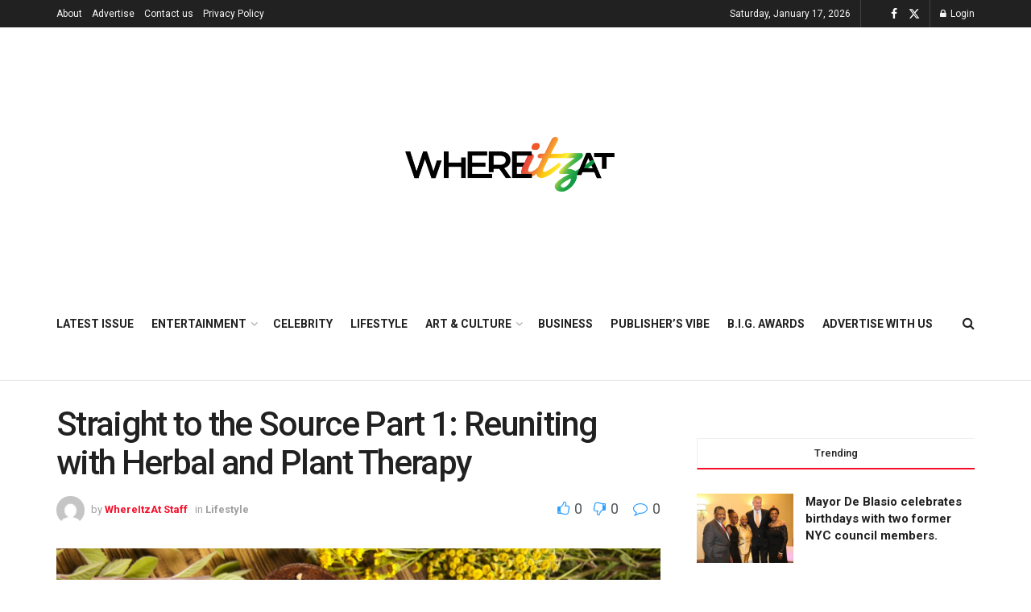

--- FILE ---
content_type: text/html; charset=UTF-8
request_url: https://gowhereitzat.com/straight-to-the-source-part-1-reuniting-with-herbal-and-plant-therapy?amp=1
body_size: 47467
content:
<!doctype html>
<!--[if lt IE 7]> <html class="no-js lt-ie9 lt-ie8 lt-ie7" lang="en-US"> <![endif]-->
<!--[if IE 7]>    <html class="no-js lt-ie9 lt-ie8" lang="en-US"> <![endif]-->
<!--[if IE 8]>    <html class="no-js lt-ie9" lang="en-US"> <![endif]-->
<!--[if IE 9]>    <html class="no-js lt-ie10" lang="en-US"> <![endif]-->
<!--[if gt IE 8]><!--> <html class="no-js" lang="en-US"> <!--<![endif]-->
<head>
    <meta http-equiv="Content-Type" content="text/html; charset=UTF-8" />
    <meta name='viewport' content='width=device-width, initial-scale=1, user-scalable=yes' />
    <link rel="profile" href="http://gmpg.org/xfn/11" />
    <link rel="pingback" href="https://gowhereitzat.com/xmlrpc.php" />
    <meta name='robots' content='index, follow, max-image-preview:large, max-snippet:-1, max-video-preview:-1' />
<meta property="og:type" content="article">
<meta property="og:title" content="Straight to the Source Part 1: Reuniting with Herbal and Plant Therapy">
<meta property="og:site_name" content="Go WhereItzAt">
<meta property="og:description" content="Photo by Sebastian Duda/Shutterstock.com In the midst of the street of it, and on either side of the river, was">
<meta property="og:url" content="https://gowhereitzat.com/straight-to-the-source-part-1-reuniting-with-herbal-and-plant-therapy">
<meta property="og:locale" content="en_US">
<meta property="og:image" content="https://gowhereitzat.com/wp-content/uploads/2023/01/Straight-to-the-Source-Part-1-photo-by-Sebastian-Duda.Shutterstock.com_-scaled.jpg">
<meta property="og:image:height" content="1758">
<meta property="og:image:width" content="2560">
<meta property="article:published_time" content="2023-01-09T19:48:15-05:00">
<meta property="article:modified_time" content="2023-01-28T20:03:49-05:00">
<meta property="article:section" content="Lifestyle">
<meta name="twitter:card" content="summary_large_image">
<meta name="twitter:title" content="Straight to the Source Part 1: Reuniting with Herbal and Plant Therapy">
<meta name="twitter:description" content="Photo by Sebastian Duda/Shutterstock.com In the midst of the street of it, and on either side of the river, was">
<meta name="twitter:url" content="https://gowhereitzat.com/straight-to-the-source-part-1-reuniting-with-herbal-and-plant-therapy">
<meta name="twitter:site" content="">
<meta name="twitter:image" content="https://gowhereitzat.com/wp-content/uploads/2023/01/Straight-to-the-Source-Part-1-photo-by-Sebastian-Duda.Shutterstock.com_-scaled.jpg">
<meta name="twitter:image:width" content="2560">
<meta name="twitter:image:height" content="1758">
			<script type="text/javascript">
			  var jnews_ajax_url = '/?ajax-request=jnews'
			</script>
			<script type="text/javascript">;window.jnews=window.jnews||{},window.jnews.library=window.jnews.library||{},window.jnews.library=function(){"use strict";var e=this;e.win=window,e.doc=document,e.noop=function(){},e.globalBody=e.doc.getElementsByTagName("body")[0],e.globalBody=e.globalBody?e.globalBody:e.doc,e.win.jnewsDataStorage=e.win.jnewsDataStorage||{_storage:new WeakMap,put:function(e,t,n){this._storage.has(e)||this._storage.set(e,new Map),this._storage.get(e).set(t,n)},get:function(e,t){return this._storage.get(e).get(t)},has:function(e,t){return this._storage.has(e)&&this._storage.get(e).has(t)},remove:function(e,t){var n=this._storage.get(e).delete(t);return 0===!this._storage.get(e).size&&this._storage.delete(e),n}},e.windowWidth=function(){return e.win.innerWidth||e.docEl.clientWidth||e.globalBody.clientWidth},e.windowHeight=function(){return e.win.innerHeight||e.docEl.clientHeight||e.globalBody.clientHeight},e.requestAnimationFrame=e.win.requestAnimationFrame||e.win.webkitRequestAnimationFrame||e.win.mozRequestAnimationFrame||e.win.msRequestAnimationFrame||window.oRequestAnimationFrame||function(e){return setTimeout(e,1e3/60)},e.cancelAnimationFrame=e.win.cancelAnimationFrame||e.win.webkitCancelAnimationFrame||e.win.webkitCancelRequestAnimationFrame||e.win.mozCancelAnimationFrame||e.win.msCancelRequestAnimationFrame||e.win.oCancelRequestAnimationFrame||function(e){clearTimeout(e)},e.classListSupport="classList"in document.createElement("_"),e.hasClass=e.classListSupport?function(e,t){return e.classList.contains(t)}:function(e,t){return e.className.indexOf(t)>=0},e.addClass=e.classListSupport?function(t,n){e.hasClass(t,n)||t.classList.add(n)}:function(t,n){e.hasClass(t,n)||(t.className+=" "+n)},e.removeClass=e.classListSupport?function(t,n){e.hasClass(t,n)&&t.classList.remove(n)}:function(t,n){e.hasClass(t,n)&&(t.className=t.className.replace(n,""))},e.objKeys=function(e){var t=[];for(var n in e)Object.prototype.hasOwnProperty.call(e,n)&&t.push(n);return t},e.isObjectSame=function(e,t){var n=!0;return JSON.stringify(e)!==JSON.stringify(t)&&(n=!1),n},e.extend=function(){for(var e,t,n,o=arguments[0]||{},i=1,a=arguments.length;i<a;i++)if(null!==(e=arguments[i]))for(t in e)o!==(n=e[t])&&void 0!==n&&(o[t]=n);return o},e.dataStorage=e.win.jnewsDataStorage,e.isVisible=function(e){return 0!==e.offsetWidth&&0!==e.offsetHeight||e.getBoundingClientRect().length},e.getHeight=function(e){return e.offsetHeight||e.clientHeight||e.getBoundingClientRect().height},e.getWidth=function(e){return e.offsetWidth||e.clientWidth||e.getBoundingClientRect().width},e.supportsPassive=!1;try{var t=Object.defineProperty({},"passive",{get:function(){e.supportsPassive=!0}});"createEvent"in e.doc?e.win.addEventListener("test",null,t):"fireEvent"in e.doc&&e.win.attachEvent("test",null)}catch(e){}e.passiveOption=!!e.supportsPassive&&{passive:!0},e.setStorage=function(e,t){e="jnews-"+e;var n={expired:Math.floor(((new Date).getTime()+432e5)/1e3)};t=Object.assign(n,t);localStorage.setItem(e,JSON.stringify(t))},e.getStorage=function(e){e="jnews-"+e;var t=localStorage.getItem(e);return null!==t&&0<t.length?JSON.parse(localStorage.getItem(e)):{}},e.expiredStorage=function(){var t,n="jnews-";for(var o in localStorage)o.indexOf(n)>-1&&"undefined"!==(t=e.getStorage(o.replace(n,""))).expired&&t.expired<Math.floor((new Date).getTime()/1e3)&&localStorage.removeItem(o)},e.addEvents=function(t,n,o){for(var i in n){var a=["touchstart","touchmove"].indexOf(i)>=0&&!o&&e.passiveOption;"createEvent"in e.doc?t.addEventListener(i,n[i],a):"fireEvent"in e.doc&&t.attachEvent("on"+i,n[i])}},e.removeEvents=function(t,n){for(var o in n)"createEvent"in e.doc?t.removeEventListener(o,n[o]):"fireEvent"in e.doc&&t.detachEvent("on"+o,n[o])},e.triggerEvents=function(t,n,o){var i;o=o||{detail:null};return"createEvent"in e.doc?(!(i=e.doc.createEvent("CustomEvent")||new CustomEvent(n)).initCustomEvent||i.initCustomEvent(n,!0,!1,o),void t.dispatchEvent(i)):"fireEvent"in e.doc?((i=e.doc.createEventObject()).eventType=n,void t.fireEvent("on"+i.eventType,i)):void 0},e.getParents=function(t,n){void 0===n&&(n=e.doc);for(var o=[],i=t.parentNode,a=!1;!a;)if(i){var r=i;r.querySelectorAll(n).length?a=!0:(o.push(r),i=r.parentNode)}else o=[],a=!0;return o},e.forEach=function(e,t,n){for(var o=0,i=e.length;o<i;o++)t.call(n,e[o],o)},e.getText=function(e){return e.innerText||e.textContent},e.setText=function(e,t){var n="object"==typeof t?t.innerText||t.textContent:t;e.innerText&&(e.innerText=n),e.textContent&&(e.textContent=n)},e.httpBuildQuery=function(t){return e.objKeys(t).reduce(function t(n){var o=arguments.length>1&&void 0!==arguments[1]?arguments[1]:null;return function(i,a){var r=n[a];a=encodeURIComponent(a);var s=o?"".concat(o,"[").concat(a,"]"):a;return null==r||"function"==typeof r?(i.push("".concat(s,"=")),i):["number","boolean","string"].includes(typeof r)?(i.push("".concat(s,"=").concat(encodeURIComponent(r))),i):(i.push(e.objKeys(r).reduce(t(r,s),[]).join("&")),i)}}(t),[]).join("&")},e.get=function(t,n,o,i){return o="function"==typeof o?o:e.noop,e.ajax("GET",t,n,o,i)},e.post=function(t,n,o,i){return o="function"==typeof o?o:e.noop,e.ajax("POST",t,n,o,i)},e.ajax=function(t,n,o,i,a){var r=new XMLHttpRequest,s=n,c=e.httpBuildQuery(o);if(t=-1!=["GET","POST"].indexOf(t)?t:"GET",r.open(t,s+("GET"==t?"?"+c:""),!0),"POST"==t&&r.setRequestHeader("Content-type","application/x-www-form-urlencoded"),r.setRequestHeader("X-Requested-With","XMLHttpRequest"),r.onreadystatechange=function(){4===r.readyState&&200<=r.status&&300>r.status&&"function"==typeof i&&i.call(void 0,r.response)},void 0!==a&&!a){return{xhr:r,send:function(){r.send("POST"==t?c:null)}}}return r.send("POST"==t?c:null),{xhr:r}},e.scrollTo=function(t,n,o){function i(e,t,n){this.start=this.position(),this.change=e-this.start,this.currentTime=0,this.increment=20,this.duration=void 0===n?500:n,this.callback=t,this.finish=!1,this.animateScroll()}return Math.easeInOutQuad=function(e,t,n,o){return(e/=o/2)<1?n/2*e*e+t:-n/2*(--e*(e-2)-1)+t},i.prototype.stop=function(){this.finish=!0},i.prototype.move=function(t){e.doc.documentElement.scrollTop=t,e.globalBody.parentNode.scrollTop=t,e.globalBody.scrollTop=t},i.prototype.position=function(){return e.doc.documentElement.scrollTop||e.globalBody.parentNode.scrollTop||e.globalBody.scrollTop},i.prototype.animateScroll=function(){this.currentTime+=this.increment;var t=Math.easeInOutQuad(this.currentTime,this.start,this.change,this.duration);this.move(t),this.currentTime<this.duration&&!this.finish?e.requestAnimationFrame.call(e.win,this.animateScroll.bind(this)):this.callback&&"function"==typeof this.callback&&this.callback()},new i(t,n,o)},e.unwrap=function(t){var n,o=t;e.forEach(t,(function(e,t){n?n+=e:n=e})),o.replaceWith(n)},e.performance={start:function(e){performance.mark(e+"Start")},stop:function(e){performance.mark(e+"End"),performance.measure(e,e+"Start",e+"End")}},e.fps=function(){var t=0,n=0,o=0;!function(){var i=t=0,a=0,r=0,s=document.getElementById("fpsTable"),c=function(t){void 0===document.getElementsByTagName("body")[0]?e.requestAnimationFrame.call(e.win,(function(){c(t)})):document.getElementsByTagName("body")[0].appendChild(t)};null===s&&((s=document.createElement("div")).style.position="fixed",s.style.top="120px",s.style.left="10px",s.style.width="100px",s.style.height="20px",s.style.border="1px solid black",s.style.fontSize="11px",s.style.zIndex="100000",s.style.backgroundColor="white",s.id="fpsTable",c(s));var l=function(){o++,n=Date.now(),(a=(o/(r=(n-t)/1e3)).toPrecision(2))!=i&&(i=a,s.innerHTML=i+"fps"),1<r&&(t=n,o=0),e.requestAnimationFrame.call(e.win,l)};l()}()},e.instr=function(e,t){for(var n=0;n<t.length;n++)if(-1!==e.toLowerCase().indexOf(t[n].toLowerCase()))return!0},e.winLoad=function(t,n){function o(o){if("complete"===e.doc.readyState||"interactive"===e.doc.readyState)return!o||n?setTimeout(t,n||1):t(o),1}o()||e.addEvents(e.win,{load:o})},e.docReady=function(t,n){function o(o){if("complete"===e.doc.readyState||"interactive"===e.doc.readyState)return!o||n?setTimeout(t,n||1):t(o),1}o()||e.addEvents(e.doc,{DOMContentLoaded:o})},e.fireOnce=function(){e.docReady((function(){e.assets=e.assets||[],e.assets.length&&(e.boot(),e.load_assets())}),50)},e.boot=function(){e.length&&e.doc.querySelectorAll("style[media]").forEach((function(e){"not all"==e.getAttribute("media")&&e.removeAttribute("media")}))},e.create_js=function(t,n){var o=e.doc.createElement("script");switch(o.setAttribute("src",t),n){case"defer":o.setAttribute("defer",!0);break;case"async":o.setAttribute("async",!0);break;case"deferasync":o.setAttribute("defer",!0),o.setAttribute("async",!0)}e.globalBody.appendChild(o)},e.load_assets=function(){"object"==typeof e.assets&&e.forEach(e.assets.slice(0),(function(t,n){var o="";t.defer&&(o+="defer"),t.async&&(o+="async"),e.create_js(t.url,o);var i=e.assets.indexOf(t);i>-1&&e.assets.splice(i,1)})),e.assets=jnewsoption.au_scripts=window.jnewsads=[]},e.setCookie=function(e,t,n){var o="";if(n){var i=new Date;i.setTime(i.getTime()+24*n*60*60*1e3),o="; expires="+i.toUTCString()}document.cookie=e+"="+(t||"")+o+"; path=/"},e.getCookie=function(e){for(var t=e+"=",n=document.cookie.split(";"),o=0;o<n.length;o++){for(var i=n[o];" "==i.charAt(0);)i=i.substring(1,i.length);if(0==i.indexOf(t))return i.substring(t.length,i.length)}return null},e.eraseCookie=function(e){document.cookie=e+"=; Path=/; Expires=Thu, 01 Jan 1970 00:00:01 GMT;"},e.docReady((function(){e.globalBody=e.globalBody==e.doc?e.doc.getElementsByTagName("body")[0]:e.globalBody,e.globalBody=e.globalBody?e.globalBody:e.doc})),e.winLoad((function(){e.winLoad((function(){var t=!1;if(void 0!==window.jnewsadmin)if(void 0!==window.file_version_checker){var n=e.objKeys(window.file_version_checker);n.length?n.forEach((function(e){t||"10.0.4"===window.file_version_checker[e]||(t=!0)})):t=!0}else t=!0;t&&(window.jnewsHelper.getMessage(),window.jnewsHelper.getNotice())}),2500)}))},window.jnews.library=new window.jnews.library;</script><script type="module">;/*! instant.page v5.1.1 - (C) 2019-2020 Alexandre Dieulot - https://instant.page/license */
let t,e;const n=new Set,o=document.createElement("link"),i=o.relList&&o.relList.supports&&o.relList.supports("prefetch")&&window.IntersectionObserver&&"isIntersecting"in IntersectionObserverEntry.prototype,s="instantAllowQueryString"in document.body.dataset,a="instantAllowExternalLinks"in document.body.dataset,r="instantWhitelist"in document.body.dataset,c="instantMousedownShortcut"in document.body.dataset,d=1111;let l=65,u=!1,f=!1,m=!1;if("instantIntensity"in document.body.dataset){const t=document.body.dataset.instantIntensity;if("mousedown"==t.substr(0,9))u=!0,"mousedown-only"==t&&(f=!0);else if("viewport"==t.substr(0,8))navigator.connection&&(navigator.connection.saveData||navigator.connection.effectiveType&&navigator.connection.effectiveType.includes("2g"))||("viewport"==t?document.documentElement.clientWidth*document.documentElement.clientHeight<45e4&&(m=!0):"viewport-all"==t&&(m=!0));else{const e=parseInt(t);isNaN(e)||(l=e)}}if(i){const n={capture:!0,passive:!0};if(f||document.addEventListener("touchstart",(function(t){e=performance.now();const n=t.target.closest("a");h(n)&&v(n.href)}),n),u?c||document.addEventListener("mousedown",(function(t){const e=t.target.closest("a");h(e)&&v(e.href)}),n):document.addEventListener("mouseover",(function(n){if(performance.now()-e<d)return;if(!("closest"in n.target))return;const o=n.target.closest("a");h(o)&&(o.addEventListener("mouseout",p,{passive:!0}),t=setTimeout((()=>{v(o.href),t=void 0}),l))}),n),c&&document.addEventListener("mousedown",(function(t){if(performance.now()-e<d)return;const n=t.target.closest("a");if(t.which>1||t.metaKey||t.ctrlKey)return;if(!n)return;n.addEventListener("click",(function(t){1337!=t.detail&&t.preventDefault()}),{capture:!0,passive:!1,once:!0});const o=new MouseEvent("click",{view:window,bubbles:!0,cancelable:!1,detail:1337});n.dispatchEvent(o)}),n),m){let t;(t=window.requestIdleCallback?t=>{requestIdleCallback(t,{timeout:1500})}:t=>{t()})((()=>{const t=new IntersectionObserver((e=>{e.forEach((e=>{if(e.isIntersecting){const n=e.target;t.unobserve(n),v(n.href)}}))}));document.querySelectorAll("a").forEach((e=>{h(e)&&t.observe(e)}))}))}}function p(e){e.relatedTarget&&e.target.closest("a")==e.relatedTarget.closest("a")||t&&(clearTimeout(t),t=void 0)}function h(t){if(t&&t.href&&(!r||"instant"in t.dataset)&&(a||t.origin==location.origin||"instant"in t.dataset)&&["http:","https:"].includes(t.protocol)&&("http:"!=t.protocol||"https:"!=location.protocol)&&(s||!t.search||"instant"in t.dataset)&&!(t.hash&&t.pathname+t.search==location.pathname+location.search||"noInstant"in t.dataset))return!0}function v(t){if(n.has(t))return;const e=document.createElement("link");e.rel="prefetch",e.href=t,document.head.appendChild(e),n.add(t)}</script>
	<!-- This site is optimized with the Yoast SEO plugin v21.7 - https://yoast.com/wordpress/plugins/seo/ -->
	<title>Straight to the Source Part 1: Reuniting with Herbal and Plant Therapy - Go WhereItzAt</title>
	<link rel="canonical" href="https://gowhereitzat.com/straight-to-the-source-part-1-reuniting-with-herbal-and-plant-therapy" />
	<meta property="og:locale" content="en_US" />
	<meta property="og:type" content="article" />
	<meta property="og:title" content="Straight to the Source Part 1: Reuniting with Herbal and Plant Therapy - Go WhereItzAt" />
	<meta property="og:description" content="In the midst of the street of it, and on either side of the river, was there the tree of life which bare twelve manners of fruits, and yielded her [&hellip;]" />
	<meta property="og:url" content="https://gowhereitzat.com/straight-to-the-source-part-1-reuniting-with-herbal-and-plant-therapy" />
	<meta property="og:site_name" content="Go WhereItzAt" />
	<meta property="article:published_time" content="2023-01-09T19:48:15+00:00" />
	<meta property="article:modified_time" content="2023-01-28T20:03:49+00:00" />
	<meta property="og:image" content="https://gowhereitzat.com/wp-content/uploads/2023/01/Straight-to-the-Source-Part-1-photo-by-Sebastian-Duda.Shutterstock.com_-scaled.jpg" />
	<meta property="og:image:width" content="2560" />
	<meta property="og:image:height" content="1758" />
	<meta property="og:image:type" content="image/jpeg" />
	<meta name="author" content="WhereItzAt Staff" />
	<meta name="twitter:card" content="summary_large_image" />
	<meta name="twitter:label1" content="Written by" />
	<meta name="twitter:data1" content="WhereItzAt Staff" />
	<meta name="twitter:label2" content="Est. reading time" />
	<meta name="twitter:data2" content="4 minutes" />
	<script type="application/ld+json" class="yoast-schema-graph">{"@context":"https://schema.org","@graph":[{"@type":"Article","@id":"https://gowhereitzat.com/straight-to-the-source-part-1-reuniting-with-herbal-and-plant-therapy#article","isPartOf":{"@id":"https://gowhereitzat.com/straight-to-the-source-part-1-reuniting-with-herbal-and-plant-therapy"},"author":{"name":"WhereItzAt Staff","@id":"https://gowhereitzat.com/#/schema/person/6d31b14dca368dcaf283240d9b4787e4"},"headline":"Straight to the Source Part 1: Reuniting with Herbal and Plant Therapy","datePublished":"2023-01-09T19:48:15+00:00","dateModified":"2023-01-28T20:03:49+00:00","mainEntityOfPage":{"@id":"https://gowhereitzat.com/straight-to-the-source-part-1-reuniting-with-herbal-and-plant-therapy"},"wordCount":845,"publisher":{"@id":"https://gowhereitzat.com/#organization"},"image":{"@id":"https://gowhereitzat.com/straight-to-the-source-part-1-reuniting-with-herbal-and-plant-therapy#primaryimage"},"thumbnailUrl":"https://gowhereitzat.com/wp-content/uploads/2023/01/Straight-to-the-Source-Part-1-photo-by-Sebastian-Duda.Shutterstock.com_-scaled.jpg","articleSection":["Lifestyle"],"inLanguage":"en-US"},{"@type":"WebPage","@id":"https://gowhereitzat.com/straight-to-the-source-part-1-reuniting-with-herbal-and-plant-therapy","url":"https://gowhereitzat.com/straight-to-the-source-part-1-reuniting-with-herbal-and-plant-therapy","name":"Straight to the Source Part 1: Reuniting with Herbal and Plant Therapy - Go WhereItzAt","isPartOf":{"@id":"https://gowhereitzat.com/#website"},"primaryImageOfPage":{"@id":"https://gowhereitzat.com/straight-to-the-source-part-1-reuniting-with-herbal-and-plant-therapy#primaryimage"},"image":{"@id":"https://gowhereitzat.com/straight-to-the-source-part-1-reuniting-with-herbal-and-plant-therapy#primaryimage"},"thumbnailUrl":"https://gowhereitzat.com/wp-content/uploads/2023/01/Straight-to-the-Source-Part-1-photo-by-Sebastian-Duda.Shutterstock.com_-scaled.jpg","datePublished":"2023-01-09T19:48:15+00:00","dateModified":"2023-01-28T20:03:49+00:00","breadcrumb":{"@id":"https://gowhereitzat.com/straight-to-the-source-part-1-reuniting-with-herbal-and-plant-therapy#breadcrumb"},"inLanguage":"en-US","potentialAction":[{"@type":"ReadAction","target":["https://gowhereitzat.com/straight-to-the-source-part-1-reuniting-with-herbal-and-plant-therapy"]}]},{"@type":"ImageObject","inLanguage":"en-US","@id":"https://gowhereitzat.com/straight-to-the-source-part-1-reuniting-with-herbal-and-plant-therapy#primaryimage","url":"https://gowhereitzat.com/wp-content/uploads/2023/01/Straight-to-the-Source-Part-1-photo-by-Sebastian-Duda.Shutterstock.com_-scaled.jpg","contentUrl":"https://gowhereitzat.com/wp-content/uploads/2023/01/Straight-to-the-Source-Part-1-photo-by-Sebastian-Duda.Shutterstock.com_-scaled.jpg","width":2560,"height":1758,"caption":"Photo by Sebastian Duda/Shutterstock.com"},{"@type":"BreadcrumbList","@id":"https://gowhereitzat.com/straight-to-the-source-part-1-reuniting-with-herbal-and-plant-therapy#breadcrumb","itemListElement":[{"@type":"ListItem","position":1,"name":"Home","item":"https://gowhereitzat.com/"},{"@type":"ListItem","position":2,"name":"Articles","item":"https://gowhereitzat.com/blog"},{"@type":"ListItem","position":3,"name":"Straight to the Source Part 1: Reuniting with Herbal and Plant Therapy"}]},{"@type":"WebSite","@id":"https://gowhereitzat.com/#website","url":"https://gowhereitzat.com/","name":"Go WhereItzAt","description":"Think Once. Think Twice. Think #WhereItzAt","publisher":{"@id":"https://gowhereitzat.com/#organization"},"potentialAction":[{"@type":"SearchAction","target":{"@type":"EntryPoint","urlTemplate":"https://gowhereitzat.com/?s={search_term_string}"},"query-input":"required name=search_term_string"}],"inLanguage":"en-US"},{"@type":"Organization","@id":"https://gowhereitzat.com/#organization","name":"Go WhereItzAt","url":"https://gowhereitzat.com/","logo":{"@type":"ImageObject","inLanguage":"en-US","@id":"https://gowhereitzat.com/#/schema/logo/image/","url":"https://gowhereitzat.com/wp-content/uploads/2022/09/Asset-4@4x.png","contentUrl":"https://gowhereitzat.com/wp-content/uploads/2022/09/Asset-4@4x.png","width":1585,"height":413,"caption":"Go WhereItzAt"},"image":{"@id":"https://gowhereitzat.com/#/schema/logo/image/"}},{"@type":"Person","@id":"https://gowhereitzat.com/#/schema/person/6d31b14dca368dcaf283240d9b4787e4","name":"WhereItzAt Staff","image":{"@type":"ImageObject","inLanguage":"en-US","@id":"https://gowhereitzat.com/#/schema/person/image/","url":"//www.gravatar.com/avatar/9deb3d63857606892fc1a8e8c0a034ef?s=96&#038;r=g&#038;d=mm","contentUrl":"//www.gravatar.com/avatar/9deb3d63857606892fc1a8e8c0a034ef?s=96&#038;r=g&#038;d=mm","caption":"WhereItzAt Staff"},"url":"https://gowhereitzat.com/members/whereitzatprofile/home/"}]}</script>
	<!-- / Yoast SEO plugin. -->


<link rel='dns-prefetch' href='//www.googletagmanager.com' />
<link rel='dns-prefetch' href='//stats.wp.com' />
<link rel='dns-prefetch' href='//fonts.googleapis.com' />
<link rel='dns-prefetch' href='//pagead2.googlesyndication.com' />
<link rel='preconnect' href='https://fonts.gstatic.com' />
<link rel="alternate" type="text/calendar" title="Go WhereItzAt &raquo; iCal Feed" href="https://gowhereitzat.com/events/?ical=1" />
<link rel="alternate" title="oEmbed (JSON)" type="application/json+oembed" href="https://gowhereitzat.com/wp-json/oembed/1.0/embed?url=https%3A%2F%2Fgowhereitzat.com%2Fstraight-to-the-source-part-1-reuniting-with-herbal-and-plant-therapy" />
<link rel="alternate" title="oEmbed (XML)" type="text/xml+oembed" href="https://gowhereitzat.com/wp-json/oembed/1.0/embed?url=https%3A%2F%2Fgowhereitzat.com%2Fstraight-to-the-source-part-1-reuniting-with-herbal-and-plant-therapy&#038;format=xml" />
<link rel="alternate" type="application/rss+xml" title="Go WhereItzAt &raquo; Stories Feed" href="https://gowhereitzat.com/web-stories/feed/"><style id='wp-img-auto-sizes-contain-inline-css' type='text/css'>
img:is([sizes=auto i],[sizes^="auto," i]){contain-intrinsic-size:3000px 1500px}
/*# sourceURL=wp-img-auto-sizes-contain-inline-css */
</style>
<style id='wp-emoji-styles-inline-css' type='text/css'>

	img.wp-smiley, img.emoji {
		display: inline !important;
		border: none !important;
		box-shadow: none !important;
		height: 1em !important;
		width: 1em !important;
		margin: 0 0.07em !important;
		vertical-align: -0.1em !important;
		background: none !important;
		padding: 0 !important;
	}
/*# sourceURL=wp-emoji-styles-inline-css */
</style>
<link rel='stylesheet' id='wp-block-library-css' href='https://gowhereitzat.com/wp-includes/css/dist/block-library/style.min.css?ver=6.9' type='text/css' media='all' />
<style id='wp-block-library-inline-css' type='text/css'>
.has-text-align-justify{text-align:justify;}

/*# sourceURL=wp-block-library-inline-css */
</style><style id='global-styles-inline-css' type='text/css'>
:root{--wp--preset--aspect-ratio--square: 1;--wp--preset--aspect-ratio--4-3: 4/3;--wp--preset--aspect-ratio--3-4: 3/4;--wp--preset--aspect-ratio--3-2: 3/2;--wp--preset--aspect-ratio--2-3: 2/3;--wp--preset--aspect-ratio--16-9: 16/9;--wp--preset--aspect-ratio--9-16: 9/16;--wp--preset--color--black: #000000;--wp--preset--color--cyan-bluish-gray: #abb8c3;--wp--preset--color--white: #ffffff;--wp--preset--color--pale-pink: #f78da7;--wp--preset--color--vivid-red: #cf2e2e;--wp--preset--color--luminous-vivid-orange: #ff6900;--wp--preset--color--luminous-vivid-amber: #fcb900;--wp--preset--color--light-green-cyan: #7bdcb5;--wp--preset--color--vivid-green-cyan: #00d084;--wp--preset--color--pale-cyan-blue: #8ed1fc;--wp--preset--color--vivid-cyan-blue: #0693e3;--wp--preset--color--vivid-purple: #9b51e0;--wp--preset--gradient--vivid-cyan-blue-to-vivid-purple: linear-gradient(135deg,rgb(6,147,227) 0%,rgb(155,81,224) 100%);--wp--preset--gradient--light-green-cyan-to-vivid-green-cyan: linear-gradient(135deg,rgb(122,220,180) 0%,rgb(0,208,130) 100%);--wp--preset--gradient--luminous-vivid-amber-to-luminous-vivid-orange: linear-gradient(135deg,rgb(252,185,0) 0%,rgb(255,105,0) 100%);--wp--preset--gradient--luminous-vivid-orange-to-vivid-red: linear-gradient(135deg,rgb(255,105,0) 0%,rgb(207,46,46) 100%);--wp--preset--gradient--very-light-gray-to-cyan-bluish-gray: linear-gradient(135deg,rgb(238,238,238) 0%,rgb(169,184,195) 100%);--wp--preset--gradient--cool-to-warm-spectrum: linear-gradient(135deg,rgb(74,234,220) 0%,rgb(151,120,209) 20%,rgb(207,42,186) 40%,rgb(238,44,130) 60%,rgb(251,105,98) 80%,rgb(254,248,76) 100%);--wp--preset--gradient--blush-light-purple: linear-gradient(135deg,rgb(255,206,236) 0%,rgb(152,150,240) 100%);--wp--preset--gradient--blush-bordeaux: linear-gradient(135deg,rgb(254,205,165) 0%,rgb(254,45,45) 50%,rgb(107,0,62) 100%);--wp--preset--gradient--luminous-dusk: linear-gradient(135deg,rgb(255,203,112) 0%,rgb(199,81,192) 50%,rgb(65,88,208) 100%);--wp--preset--gradient--pale-ocean: linear-gradient(135deg,rgb(255,245,203) 0%,rgb(182,227,212) 50%,rgb(51,167,181) 100%);--wp--preset--gradient--electric-grass: linear-gradient(135deg,rgb(202,248,128) 0%,rgb(113,206,126) 100%);--wp--preset--gradient--midnight: linear-gradient(135deg,rgb(2,3,129) 0%,rgb(40,116,252) 100%);--wp--preset--font-size--small: 13px;--wp--preset--font-size--medium: 20px;--wp--preset--font-size--large: 36px;--wp--preset--font-size--x-large: 42px;--wp--preset--spacing--20: 0.44rem;--wp--preset--spacing--30: 0.67rem;--wp--preset--spacing--40: 1rem;--wp--preset--spacing--50: 1.5rem;--wp--preset--spacing--60: 2.25rem;--wp--preset--spacing--70: 3.38rem;--wp--preset--spacing--80: 5.06rem;--wp--preset--shadow--natural: 6px 6px 9px rgba(0, 0, 0, 0.2);--wp--preset--shadow--deep: 12px 12px 50px rgba(0, 0, 0, 0.4);--wp--preset--shadow--sharp: 6px 6px 0px rgba(0, 0, 0, 0.2);--wp--preset--shadow--outlined: 6px 6px 0px -3px rgb(255, 255, 255), 6px 6px rgb(0, 0, 0);--wp--preset--shadow--crisp: 6px 6px 0px rgb(0, 0, 0);}:where(.is-layout-flex){gap: 0.5em;}:where(.is-layout-grid){gap: 0.5em;}body .is-layout-flex{display: flex;}.is-layout-flex{flex-wrap: wrap;align-items: center;}.is-layout-flex > :is(*, div){margin: 0;}body .is-layout-grid{display: grid;}.is-layout-grid > :is(*, div){margin: 0;}:where(.wp-block-columns.is-layout-flex){gap: 2em;}:where(.wp-block-columns.is-layout-grid){gap: 2em;}:where(.wp-block-post-template.is-layout-flex){gap: 1.25em;}:where(.wp-block-post-template.is-layout-grid){gap: 1.25em;}.has-black-color{color: var(--wp--preset--color--black) !important;}.has-cyan-bluish-gray-color{color: var(--wp--preset--color--cyan-bluish-gray) !important;}.has-white-color{color: var(--wp--preset--color--white) !important;}.has-pale-pink-color{color: var(--wp--preset--color--pale-pink) !important;}.has-vivid-red-color{color: var(--wp--preset--color--vivid-red) !important;}.has-luminous-vivid-orange-color{color: var(--wp--preset--color--luminous-vivid-orange) !important;}.has-luminous-vivid-amber-color{color: var(--wp--preset--color--luminous-vivid-amber) !important;}.has-light-green-cyan-color{color: var(--wp--preset--color--light-green-cyan) !important;}.has-vivid-green-cyan-color{color: var(--wp--preset--color--vivid-green-cyan) !important;}.has-pale-cyan-blue-color{color: var(--wp--preset--color--pale-cyan-blue) !important;}.has-vivid-cyan-blue-color{color: var(--wp--preset--color--vivid-cyan-blue) !important;}.has-vivid-purple-color{color: var(--wp--preset--color--vivid-purple) !important;}.has-black-background-color{background-color: var(--wp--preset--color--black) !important;}.has-cyan-bluish-gray-background-color{background-color: var(--wp--preset--color--cyan-bluish-gray) !important;}.has-white-background-color{background-color: var(--wp--preset--color--white) !important;}.has-pale-pink-background-color{background-color: var(--wp--preset--color--pale-pink) !important;}.has-vivid-red-background-color{background-color: var(--wp--preset--color--vivid-red) !important;}.has-luminous-vivid-orange-background-color{background-color: var(--wp--preset--color--luminous-vivid-orange) !important;}.has-luminous-vivid-amber-background-color{background-color: var(--wp--preset--color--luminous-vivid-amber) !important;}.has-light-green-cyan-background-color{background-color: var(--wp--preset--color--light-green-cyan) !important;}.has-vivid-green-cyan-background-color{background-color: var(--wp--preset--color--vivid-green-cyan) !important;}.has-pale-cyan-blue-background-color{background-color: var(--wp--preset--color--pale-cyan-blue) !important;}.has-vivid-cyan-blue-background-color{background-color: var(--wp--preset--color--vivid-cyan-blue) !important;}.has-vivid-purple-background-color{background-color: var(--wp--preset--color--vivid-purple) !important;}.has-black-border-color{border-color: var(--wp--preset--color--black) !important;}.has-cyan-bluish-gray-border-color{border-color: var(--wp--preset--color--cyan-bluish-gray) !important;}.has-white-border-color{border-color: var(--wp--preset--color--white) !important;}.has-pale-pink-border-color{border-color: var(--wp--preset--color--pale-pink) !important;}.has-vivid-red-border-color{border-color: var(--wp--preset--color--vivid-red) !important;}.has-luminous-vivid-orange-border-color{border-color: var(--wp--preset--color--luminous-vivid-orange) !important;}.has-luminous-vivid-amber-border-color{border-color: var(--wp--preset--color--luminous-vivid-amber) !important;}.has-light-green-cyan-border-color{border-color: var(--wp--preset--color--light-green-cyan) !important;}.has-vivid-green-cyan-border-color{border-color: var(--wp--preset--color--vivid-green-cyan) !important;}.has-pale-cyan-blue-border-color{border-color: var(--wp--preset--color--pale-cyan-blue) !important;}.has-vivid-cyan-blue-border-color{border-color: var(--wp--preset--color--vivid-cyan-blue) !important;}.has-vivid-purple-border-color{border-color: var(--wp--preset--color--vivid-purple) !important;}.has-vivid-cyan-blue-to-vivid-purple-gradient-background{background: var(--wp--preset--gradient--vivid-cyan-blue-to-vivid-purple) !important;}.has-light-green-cyan-to-vivid-green-cyan-gradient-background{background: var(--wp--preset--gradient--light-green-cyan-to-vivid-green-cyan) !important;}.has-luminous-vivid-amber-to-luminous-vivid-orange-gradient-background{background: var(--wp--preset--gradient--luminous-vivid-amber-to-luminous-vivid-orange) !important;}.has-luminous-vivid-orange-to-vivid-red-gradient-background{background: var(--wp--preset--gradient--luminous-vivid-orange-to-vivid-red) !important;}.has-very-light-gray-to-cyan-bluish-gray-gradient-background{background: var(--wp--preset--gradient--very-light-gray-to-cyan-bluish-gray) !important;}.has-cool-to-warm-spectrum-gradient-background{background: var(--wp--preset--gradient--cool-to-warm-spectrum) !important;}.has-blush-light-purple-gradient-background{background: var(--wp--preset--gradient--blush-light-purple) !important;}.has-blush-bordeaux-gradient-background{background: var(--wp--preset--gradient--blush-bordeaux) !important;}.has-luminous-dusk-gradient-background{background: var(--wp--preset--gradient--luminous-dusk) !important;}.has-pale-ocean-gradient-background{background: var(--wp--preset--gradient--pale-ocean) !important;}.has-electric-grass-gradient-background{background: var(--wp--preset--gradient--electric-grass) !important;}.has-midnight-gradient-background{background: var(--wp--preset--gradient--midnight) !important;}.has-small-font-size{font-size: var(--wp--preset--font-size--small) !important;}.has-medium-font-size{font-size: var(--wp--preset--font-size--medium) !important;}.has-large-font-size{font-size: var(--wp--preset--font-size--large) !important;}.has-x-large-font-size{font-size: var(--wp--preset--font-size--x-large) !important;}
/*# sourceURL=global-styles-inline-css */
</style>

<style id='classic-theme-styles-inline-css' type='text/css'>
/*! This file is auto-generated */
.wp-block-button__link{color:#fff;background-color:#32373c;border-radius:9999px;box-shadow:none;text-decoration:none;padding:calc(.667em + 2px) calc(1.333em + 2px);font-size:1.125em}.wp-block-file__button{background:#32373c;color:#fff;text-decoration:none}
/*# sourceURL=/wp-includes/css/classic-themes.min.css */
</style>
<link rel='stylesheet' id='jnews-podcast-css' href='https://gowhereitzat.com/wp-content/plugins/jnews-podcast/assets/css/plugin.css?ver=11.0.3' type='text/css' media='all' />
<link rel='stylesheet' id='jnews-podcast-darkmode-css' href='https://gowhereitzat.com/wp-content/plugins/jnews-podcast/assets/css/darkmode.css?ver=11.0.3' type='text/css' media='all' />
<link rel='stylesheet' id='jnews-subscribe-css' href='https://gowhereitzat.com/wp-content/plugins/jnews-subscribe-to-download/assets/css/plugin.css?ver=11.0.0' type='text/css' media='all' />
<link rel='stylesheet' id='jnews-video-buddypress-css' href='https://gowhereitzat.com/wp-content/plugins/jnews-video/assets/css/buddypress/buddypress.css?ver=11.0.3' type='text/css' media='all' />
<link rel='stylesheet' id='jnews-video-css' href='https://gowhereitzat.com/wp-content/plugins/jnews-video/assets/css/plugin.css?ver=11.0.3' type='text/css' media='all' />
<link rel='stylesheet' id='searchandfilter-css' href='https://gowhereitzat.com/wp-content/plugins/search-filter/style.css?ver=1' type='text/css' media='all' />
<link rel='stylesheet' id='wp-job-manager-job-listings-css' href='https://gowhereitzat.com/wp-content/plugins/wp-job-manager/assets/dist/css/job-listings.css?ver=598383a28ac5f9f156e4' type='text/css' media='all' />
<link rel='stylesheet' id='tribe-events-v2-single-skeleton-css' href='https://gowhereitzat.com/wp-content/plugins/the-events-calendar/src/resources/css/tribe-events-single-skeleton.min.css?ver=6.6.4' type='text/css' media='all' />
<link rel='stylesheet' id='tribe-events-v2-single-skeleton-full-css' href='https://gowhereitzat.com/wp-content/plugins/the-events-calendar/src/resources/css/tribe-events-single-full.min.css?ver=6.6.4' type='text/css' media='all' />
<link rel='stylesheet' id='tec-events-elementor-widgets-base-styles-css' href='https://gowhereitzat.com/wp-content/plugins/the-events-calendar/src/resources/css/integrations/plugins/elementor/widgets/widget-base.min.css?ver=6.6.4' type='text/css' media='all' />
<link rel='stylesheet' id='hfe-style-css' href='https://gowhereitzat.com/wp-content/plugins/header-footer-elementor/assets/css/header-footer-elementor.css?ver=1.6.22' type='text/css' media='all' />
<link rel='stylesheet' id='elementor-icons-css' href='https://gowhereitzat.com/wp-content/plugins/elementor/assets/lib/eicons/css/elementor-icons.min.css?ver=5.25.0' type='text/css' media='all' />
<link rel='stylesheet' id='elementor-frontend-css' href='https://gowhereitzat.com/wp-content/uploads/elementor/css/custom-frontend.min.css?ver=1703391100' type='text/css' media='all' />
<link rel='stylesheet' id='swiper-css' href='https://gowhereitzat.com/wp-content/plugins/elementor/assets/lib/swiper/css/swiper.min.css?ver=5.3.6' type='text/css' media='all' />
<link rel='stylesheet' id='elementor-post-6-css' href='https://gowhereitzat.com/wp-content/uploads/elementor/css/post-6.css?ver=1703391100' type='text/css' media='all' />
<link rel='stylesheet' id='elementor-pro-css' href='https://gowhereitzat.com/wp-content/uploads/elementor/css/custom-pro-frontend.min.css?ver=1703391100' type='text/css' media='all' />
<link rel='stylesheet' id='elementor-global-css' href='https://gowhereitzat.com/wp-content/uploads/elementor/css/global.css?ver=1703391100' type='text/css' media='all' />
<link rel='stylesheet' id='if-menu-site-css-css' href='https://gowhereitzat.com/wp-content/plugins/if-menu/assets/if-menu-site.css?ver=6.9' type='text/css' media='all' />
<link rel='stylesheet' id='jnews-migration-jannah-style-css' href='https://gowhereitzat.com/wp-content/plugins/jnews-migration-jannah/assets/css/shortcode.css?ver=11.0.0' type='text/css' media='all' />
<link rel='stylesheet' id='jnews-migration-jannah-skin-css' href='https://gowhereitzat.com/wp-content/plugins/jnews-migration-jannah/assets/css/ilightbox/dark-skin/skin.css?ver=11.0.0' type='text/css' media='all' />
<link rel='stylesheet' id='jnews-migration-jmagz-shortcode-style-css' href='https://gowhereitzat.com/wp-content/plugins/jnews-migration-jmagz/assets/css/shortcode.css?ver=11.0.0' type='text/css' media='all' />
<link rel='stylesheet' id='jnews-migration-sahifa-style-css' href='https://gowhereitzat.com/wp-content/plugins/jnews-migration-sahifa/assets/css/shortcode.css?ver=11.0.0' type='text/css' media='all' />
<link rel='stylesheet' id='jnews-migration-sahifa-skin-css' href='https://gowhereitzat.com/wp-content/plugins/jnews-migration-sahifa/assets/css/ilightbox/dark-skin/skin.css?ver=11.0.0' type='text/css' media='all' />
<link rel='stylesheet' id='jnews-split-css' href='https://gowhereitzat.com/wp-content/plugins/jnews-split/assets/css/splitpost.css' type='text/css' media='' />
<link rel='stylesheet' id='jnews-split-toc-css' href='https://gowhereitzat.com/wp-content/plugins/jnews-split/assets/css/splitpost-toc.css' type='text/css' media='' />
<link rel='stylesheet' id='jeg_customizer_font-css' href='//fonts.googleapis.com/css?family=Roboto%3Aregular%2C500%2C700%2C500%2Cregular&#038;display=swap&#038;ver=1.3.0' type='text/css' media='all' />
<link rel='stylesheet' id='select2-css' href='https://gowhereitzat.com/wp-content/plugins/wp-job-manager/assets/lib/select2/select2.min.css?ver=4.0.10' type='text/css' media='all' />
<link rel='stylesheet' id='jnews-pay-writer-icon-css' href='https://gowhereitzat.com/wp-content/plugins/jnews-pay-writer/assets/css/icon.css?ver=11.0.1' type='text/css' media='all' />
<link rel='stylesheet' id='jnews-pay-writer-css' href='https://gowhereitzat.com/wp-content/plugins/jnews-pay-writer/assets/css/frontend.css?ver=11.0.1' type='text/css' media='all' />
<link rel='stylesheet' id='jnews-pay-writer-darkmode-css' href='https://gowhereitzat.com/wp-content/plugins/jnews-pay-writer/assets/css/darkmode.css?ver=11.0.1' type='text/css' media='all' />
<link rel='stylesheet' id='jnews-frontend-css' href='https://gowhereitzat.com/wp-content/themes/jnews/assets/dist/frontend.min.css?ver=11.2.0' type='text/css' media='all' />
<link rel='stylesheet' id='jnews-elementor-css' href='https://gowhereitzat.com/wp-content/themes/jnews/assets/css/elementor-frontend.css?ver=11.2.0' type='text/css' media='all' />
<link rel='stylesheet' id='jnews-style-css' href='https://gowhereitzat.com/wp-content/themes/jnews/style.css?ver=11.2.0' type='text/css' media='all' />
<link rel='stylesheet' id='jnews-darkmode-css' href='https://gowhereitzat.com/wp-content/themes/jnews/assets/css/darkmode.css?ver=11.2.0' type='text/css' media='all' />
<link rel='stylesheet' id='jnews-video-darkmode-css' href='https://gowhereitzat.com/wp-content/plugins/jnews-video/assets/css/darkmode.css?ver=11.0.3' type='text/css' media='all' />
<link rel='stylesheet' id='google-fonts-1-css' href='https://fonts.googleapis.com/css?family=Roboto%3A100%2C100italic%2C200%2C200italic%2C300%2C300italic%2C400%2C400italic%2C500%2C500italic%2C600%2C600italic%2C700%2C700italic%2C800%2C800italic%2C900%2C900italic%7CRoboto+Slab%3A100%2C100italic%2C200%2C200italic%2C300%2C300italic%2C400%2C400italic%2C500%2C500italic%2C600%2C600italic%2C700%2C700italic%2C800%2C800italic%2C900%2C900italic&#038;display=auto&#038;ver=6.9' type='text/css' media='all' />
<link rel='stylesheet' id='jnews-paywall-css' href='https://gowhereitzat.com/wp-content/plugins/jnews-paywall/assets/css/jpw-frontend.css?ver=11.0.3' type='text/css' media='all' />
<link rel='stylesheet' id='jnews-social-login-style-css' href='https://gowhereitzat.com/wp-content/plugins/jnews-social-login/assets/css/plugin.css?ver=11.0.3' type='text/css' media='all' />
<link rel='stylesheet' id='jnews-tiktok-css' href='https://gowhereitzat.com/wp-content/plugins/jnews-tiktok/assets/css/frontend.css?ver=11.0.1' type='text/css' media='all' />
<link rel='stylesheet' id='jnews-migration-newsmag-style-css' href='https://gowhereitzat.com/wp-content/plugins/jnews-migration-newsmag/assets/css/shortcode.css?ver=11.0.0' type='text/css' media='all' />
<link rel='stylesheet' id='jnews-migration-newspaper-style-css' href='https://gowhereitzat.com/wp-content/plugins/jnews-migration-newspaper/assets/css/shortcode.css?ver=11.0.0' type='text/css' media='all' />
<link rel='stylesheet' id='jnews-migration-publisher-style-css' href='https://gowhereitzat.com/wp-content/plugins/jnews-migration-publisher/assets/css/shortcode.css?ver=11.0.0' type='text/css' media='all' />
<link rel='stylesheet' id='jnews-migration-soledad-style-css' href='https://gowhereitzat.com/wp-content/plugins/jnews-migration-soledad/assets/css/shortcode.css?ver=11.0.0' type='text/css' media='all' />
<link rel='stylesheet' id='jnews-select-share-css' href='https://gowhereitzat.com/wp-content/plugins/jnews-social-share/assets/css/plugin.css' type='text/css' media='all' />
<link rel='stylesheet' id='jnews-weather-style-css' href='https://gowhereitzat.com/wp-content/plugins/jnews-weather/assets/css/plugin.css?ver=11.0.1' type='text/css' media='all' />
<link rel="preconnect" href="https://fonts.gstatic.com/" crossorigin><script type="text/javascript" src="https://gowhereitzat.com/wp-includes/js/jquery/jquery.min.js?ver=3.7.1" id="jquery-core-js"></script>
<script type="text/javascript" src="https://gowhereitzat.com/wp-includes/js/jquery/jquery-migrate.min.js?ver=3.4.1" id="jquery-migrate-js"></script>
<script type="text/javascript" src="https://gowhereitzat.com/wp-content/plugins/jnews-migration-jannah/assets/js/vendor/tipsy.min.js?ver=11.0.0" id="jnews-migration-jannah-tipsy-js"></script>
<script type="text/javascript" src="https://gowhereitzat.com/wp-content/plugins/jnews-migration-jannah/assets/js/vendor/ilightbox.packed.js?ver=11.0.0" id="jnews-migration-jannah-lightbox-js"></script>
<script type="text/javascript" id="jnews-migration-jannah-script-js-extra">
/* <![CDATA[ */
var jnewsmigration = {"lightbox_skin":"dark","lightbox_all":"","lightbox_gallery":"","lightbox_thumb":"","lightbox_arrows":"","woocommerce_lightbox":""};
//# sourceURL=jnews-migration-jannah-script-js-extra
/* ]]> */
</script>
<script type="text/javascript" src="https://gowhereitzat.com/wp-content/plugins/jnews-migration-jannah/assets/js/shortcode.js?ver=11.0.0" id="jnews-migration-jannah-script-js"></script>
<script type="text/javascript" src="https://gowhereitzat.com/wp-content/plugins/jnews-migration-jmagz/assets/js/shortcode.js?ver=11.0.0" id="jnews-migration-jmagz-shortcode-script-js"></script>
<script type="text/javascript" src="https://gowhereitzat.com/wp-content/plugins/jnews-migration-sahifa/assets/js/vendor/tipsy.min.js?ver=11.0.0" id="jnews-migration-sahifa-tipsy-js"></script>
<script type="text/javascript" src="https://gowhereitzat.com/wp-content/plugins/jnews-migration-sahifa/assets/js/vendor/ilightbox.packed.js?ver=11.0.0" id="jnews-migration-sahifa-lightbox-js"></script>
<script type="text/javascript" id="jnews-migration-sahifa-script-js-extra">
/* <![CDATA[ */
var jnewsmigration = {"lightbox_skin":"dark","lightbox_all":"","lightbox_gallery":"","lightbox_thumb":"","lightbox_arrows":"","woocommerce_lightbox":""};
//# sourceURL=jnews-migration-sahifa-script-js-extra
/* ]]> */
</script>
<script type="text/javascript" src="https://gowhereitzat.com/wp-content/plugins/jnews-migration-sahifa/assets/js/shortcode.js?ver=11.0.0" id="jnews-migration-sahifa-script-js"></script>
<script type="text/javascript" src="https://gowhereitzat.com/wp-content/plugins/wp-job-manager/assets/lib/select2/select2.full.min.js?ver=4.0.10" id="select2-js"></script>

<!-- Google Analytics snippet added by Site Kit -->
<script type="text/javascript" src="https://www.googletagmanager.com/gtag/js?id=GT-TB7R576" id="google_gtagjs-js" async></script>
<script type="text/javascript" id="google_gtagjs-js-after">
/* <![CDATA[ */
window.dataLayer = window.dataLayer || [];function gtag(){dataLayer.push(arguments);}
gtag('set', 'linker', {"domains":["gowhereitzat.com"]} );
gtag("js", new Date());
gtag("set", "developer_id.dZTNiMT", true);
gtag("config", "GT-TB7R576");
//# sourceURL=google_gtagjs-js-after
/* ]]> */
</script>

<!-- End Google Analytics snippet added by Site Kit -->
<link rel="https://api.w.org/" href="https://gowhereitzat.com/wp-json/" /><link rel="alternate" title="JSON" type="application/json" href="https://gowhereitzat.com/wp-json/wp/v2/posts/12539" /><link rel="EditURI" type="application/rsd+xml" title="RSD" href="https://gowhereitzat.com/xmlrpc.php?rsd" />
<meta name="generator" content="WordPress 6.9" />
<link rel='shortlink' href='https://gowhereitzat.com/?p=12539' />

<!-- This site is using AdRotate v5.12.7 to display their advertisements - https://ajdg.solutions/ -->
<!-- AdRotate CSS -->
<style type="text/css" media="screen">
	.g { margin:0px; padding:0px; overflow:hidden; line-height:1; zoom:1; }
	.g img { height:auto; }
	.g-col { position:relative; float:left; }
	.g-col:first-child { margin-left: 0; }
	.g-col:last-child { margin-right: 0; }
	.g-1 {  margin: 0 auto; }
	.g-2 {  margin: 0 auto; }
	.g-4 {  margin: 0 auto; }
	.g-5 {  margin: 0 auto; }
	.g-6 { width:100%; max-width:300px; height:100%; max-height:250px; margin: 0 auto; }
	.g-7 { width:100%; max-width:300px; height:100%; max-height:250px; margin: 0 auto; }
	@media only screen and (max-width: 480px) {
		.g-col, .g-dyn, .g-single { width:100%; margin-left:0; margin-right:0; }
	}
</style>
<!-- /AdRotate CSS -->


	<script type="text/javascript">var ajaxurl = 'https://gowhereitzat.com/wp-admin/admin-ajax.php';</script>

<meta name="generator" content="Site Kit by Google 1.116.0" /><script>
jQuery(document).ready(function($) {
    $(document).on('submit', '#post-filter-form', function(e) {
        e.preventDefault(); // Prevent form from submitting normally
        // Get the selected date from the input field
        var date = $('#post-date').val();
        console.log('Form submitted. Date:', date); // Debugging
        // Make the AJAX request
        $.ajax({
            url: jnews_ajax_url.ajax_url, // Ensure the URL is set correctly
            type: 'POST',
            data: {
                action: 'filter_posts_by_date',
                date: date
            },
            success: function(response) {
                if (response.success) {
                    console.log('AJAX response received:', response.data); // Debugging
                    $('.jeg_posts_wrap').html(response.data); // Update HTML with the response
                } else {
                    console.log('No posts found:', response.data); // If no posts, log it
                    $('.jeg_posts_wrap').html('<p>No posts found for this date.</p>'); // Display message
                }
            },
            error: function(xhr, status, error) {
                console.error('AJAX error:', status, error); // Debugging any error
            }
        });
    });
});
</script>

<!-- Google Tag Manager -->
<script>(function(w,d,s,l,i){w[l]=w[l]||[];w[l].push({'gtm.start':
new Date().getTime(),event:'gtm.js'});var f=d.getElementsByTagName(s)[0],
j=d.createElement(s),dl=l!='dataLayer'?'&l='+l:'';j.async=true;j.src=
'https://www.googletagmanager.com/gtm.js?id='+i+dl;f.parentNode.insertBefore(j,f);
})(window,document,'script','dataLayer','GTM-PWXR9CFK');</script>
<!-- End Google Tag Manager --><script type="text/javascript"><!--
function powerpress_pinw(pinw_url){window.open(pinw_url, 'PowerPressPlayer','toolbar=0,status=0,resizable=1,width=460,height=320');	return false;}
//-->
</script>
<meta name="tec-api-version" content="v1"><meta name="tec-api-origin" content="https://gowhereitzat.com"><link rel="alternate" href="https://gowhereitzat.com/wp-json/tribe/events/v1/" />	<style>img#wpstats{display:none}</style>
		
        <script type="text/javascript">
            var jQueryMigrateHelperHasSentDowngrade = false;

			window.onerror = function( msg, url, line, col, error ) {
				// Break out early, do not processing if a downgrade reqeust was already sent.
				if ( jQueryMigrateHelperHasSentDowngrade ) {
					return true;
                }

				var xhr = new XMLHttpRequest();
				var nonce = '7074427e4b';
				var jQueryFunctions = [
					'andSelf',
					'browser',
					'live',
					'boxModel',
					'support.boxModel',
					'size',
					'swap',
					'clean',
					'sub',
                ];
				var match_pattern = /\)\.(.+?) is not a function/;
                var erroredFunction = msg.match( match_pattern );

                // If there was no matching functions, do not try to downgrade.
                if ( null === erroredFunction || typeof erroredFunction !== 'object' || typeof erroredFunction[1] === "undefined" || -1 === jQueryFunctions.indexOf( erroredFunction[1] ) ) {
                    return true;
                }

                // Set that we've now attempted a downgrade request.
                jQueryMigrateHelperHasSentDowngrade = true;

				xhr.open( 'POST', 'https://gowhereitzat.com/wp-admin/admin-ajax.php' );
				xhr.setRequestHeader( 'Content-Type', 'application/x-www-form-urlencoded' );
				xhr.onload = function () {
					var response,
                        reload = false;

					if ( 200 === xhr.status ) {
                        try {
                        	response = JSON.parse( xhr.response );

                        	reload = response.data.reload;
                        } catch ( e ) {
                        	reload = false;
                        }
                    }

					// Automatically reload the page if a deprecation caused an automatic downgrade, ensure visitors get the best possible experience.
					if ( reload ) {
						location.reload();
                    }
				};

				xhr.send( encodeURI( 'action=jquery-migrate-downgrade-version&_wpnonce=' + nonce ) );

				// Suppress error alerts in older browsers
				return true;
			}
        </script>

		
<!-- Google AdSense snippet added by Site Kit -->
<meta name="google-adsense-platform-account" content="ca-host-pub-2644536267352236">
<meta name="google-adsense-platform-domain" content="sitekit.withgoogle.com">
<!-- End Google AdSense snippet added by Site Kit -->
<meta name="generator" content="Elementor 3.18.3; features: e_dom_optimization, e_optimized_assets_loading, additional_custom_breakpoints, block_editor_assets_optimize, e_image_loading_optimization; settings: css_print_method-external, google_font-enabled, font_display-auto">
<style type="text/css">.broken_link, a.broken_link {
	text-decoration: line-through;
}</style>
<!-- Google AdSense snippet added by Site Kit -->
<script type="text/javascript" async="async" src="https://pagead2.googlesyndication.com/pagead/js/adsbygoogle.js?client=ca-pub-2067595633137973&amp;host=ca-host-pub-2644536267352236" crossorigin="anonymous"></script>

<!-- End Google AdSense snippet added by Site Kit -->
<meta name="generator" content="Powered by Slider Revolution 6.6.12 - responsive, Mobile-Friendly Slider Plugin for WordPress with comfortable drag and drop interface." />
<script type='application/ld+json'>{"@context":"http:\/\/schema.org","@type":"Organization","@id":"https:\/\/gowhereitzat.com\/#organization","url":"https:\/\/gowhereitzat.com\/","name":"","logo":{"@type":"ImageObject","url":""},"sameAs":["https:\/\/www.facebook.com\/GoWhereitzat\/","https:\/\/twitter.com\/gowhereitzat","https:\/\/www.instagram.com\/gowhereitzat\/"]}</script>
<script type='application/ld+json'>{"@context":"http:\/\/schema.org","@type":"WebSite","@id":"https:\/\/gowhereitzat.com\/#website","url":"https:\/\/gowhereitzat.com\/","name":"","potentialAction":{"@type":"SearchAction","target":"https:\/\/gowhereitzat.com\/?s={search_term_string}","query-input":"required name=search_term_string"}}</script>
<link rel="icon" href="https://gowhereitzat.com/wp-content/uploads/2023/07/fev48X48.png" sizes="32x32" />
<link rel="icon" href="https://gowhereitzat.com/wp-content/uploads/2023/07/fev48X48.png" sizes="192x192" />
<link rel="apple-touch-icon" href="https://gowhereitzat.com/wp-content/uploads/2023/07/fev48X48.png" />
<meta name="msapplication-TileImage" content="https://gowhereitzat.com/wp-content/uploads/2023/07/fev48X48.png" />
<style id="jeg_dynamic_css" type="text/css" data-type="jeg_custom-css">.jeg_header .jeg_bottombar, .jeg_header .jeg_bottombar.jeg_navbar_dark, .jeg_bottombar.jeg_navbar_boxed .jeg_nav_row, .jeg_bottombar.jeg_navbar_dark.jeg_navbar_boxed .jeg_nav_row { border-top-width : 0px; } .jeg_header .socials_widget > a > i.fa:before { color : #ffffff; } .jeg_header .socials_widget.nobg > a > i > span.jeg-icon svg { fill : #ffffff; } .jeg_header .socials_widget.nobg > a > span.jeg-icon svg { fill : #ffffff; } .jeg_header .socials_widget > a > span.jeg-icon svg { fill : #ffffff; } .jeg_header .socials_widget > a > i > span.jeg-icon svg { fill : #ffffff; } body,input,textarea,select,.chosen-container-single .chosen-single,.btn,.button { font-family: Roboto,Helvetica,Arial,sans-serif; } .jeg_post_title, .entry-header .jeg_post_title, .jeg_single_tpl_2 .entry-header .jeg_post_title, .jeg_single_tpl_3 .entry-header .jeg_post_title, .jeg_single_tpl_6 .entry-header .jeg_post_title, .jeg_content .jeg_custom_title_wrapper .jeg_post_title { font-family: Roboto,Helvetica,Arial,sans-serif;font-weight : 500; font-style : normal;  } .jeg_post_excerpt p, .content-inner p { font-family: Roboto,Helvetica,Arial,sans-serif;font-weight : 400; font-style : normal;  } </style><style type="text/css">
					.no_thumbnail .jeg_thumb,
					.thumbnail-container.no_thumbnail {
					    display: none !important;
					}
					.jeg_search_result .jeg_pl_xs_3.no_thumbnail .jeg_postblock_content,
					.jeg_sidefeed .jeg_pl_xs_3.no_thumbnail .jeg_postblock_content,
					.jeg_pl_sm.no_thumbnail .jeg_postblock_content {
					    margin-left: 0;
					}
					.jeg_postblock_11 .no_thumbnail .jeg_postblock_content,
					.jeg_postblock_12 .no_thumbnail .jeg_postblock_content,
					.jeg_postblock_12.jeg_col_3o3 .no_thumbnail .jeg_postblock_content  {
					    margin-top: 0;
					}
					.jeg_postblock_15 .jeg_pl_md_box.no_thumbnail .jeg_postblock_content,
					.jeg_postblock_19 .jeg_pl_md_box.no_thumbnail .jeg_postblock_content,
					.jeg_postblock_24 .jeg_pl_md_box.no_thumbnail .jeg_postblock_content,
					.jeg_sidefeed .jeg_pl_md_box .jeg_postblock_content {
					    position: relative;
					}
					.jeg_postblock_carousel_2 .no_thumbnail .jeg_post_title a,
					.jeg_postblock_carousel_2 .no_thumbnail .jeg_post_title a:hover,
					.jeg_postblock_carousel_2 .no_thumbnail .jeg_post_meta .fa {
					    color: #212121 !important;
					} 
					.jnews-dark-mode .jeg_postblock_carousel_2 .no_thumbnail .jeg_post_title a,
					.jnews-dark-mode .jeg_postblock_carousel_2 .no_thumbnail .jeg_post_title a:hover,
					.jnews-dark-mode .jeg_postblock_carousel_2 .no_thumbnail .jeg_post_meta .fa {
					    color: #fff !important;
					} 
				</style><script>function setREVStartSize(e){
			//window.requestAnimationFrame(function() {
				window.RSIW = window.RSIW===undefined ? window.innerWidth : window.RSIW;
				window.RSIH = window.RSIH===undefined ? window.innerHeight : window.RSIH;
				try {
					var pw = document.getElementById(e.c).parentNode.offsetWidth,
						newh;
					pw = pw===0 || isNaN(pw) || (e.l=="fullwidth" || e.layout=="fullwidth") ? window.RSIW : pw;
					e.tabw = e.tabw===undefined ? 0 : parseInt(e.tabw);
					e.thumbw = e.thumbw===undefined ? 0 : parseInt(e.thumbw);
					e.tabh = e.tabh===undefined ? 0 : parseInt(e.tabh);
					e.thumbh = e.thumbh===undefined ? 0 : parseInt(e.thumbh);
					e.tabhide = e.tabhide===undefined ? 0 : parseInt(e.tabhide);
					e.thumbhide = e.thumbhide===undefined ? 0 : parseInt(e.thumbhide);
					e.mh = e.mh===undefined || e.mh=="" || e.mh==="auto" ? 0 : parseInt(e.mh,0);
					if(e.layout==="fullscreen" || e.l==="fullscreen")
						newh = Math.max(e.mh,window.RSIH);
					else{
						e.gw = Array.isArray(e.gw) ? e.gw : [e.gw];
						for (var i in e.rl) if (e.gw[i]===undefined || e.gw[i]===0) e.gw[i] = e.gw[i-1];
						e.gh = e.el===undefined || e.el==="" || (Array.isArray(e.el) && e.el.length==0)? e.gh : e.el;
						e.gh = Array.isArray(e.gh) ? e.gh : [e.gh];
						for (var i in e.rl) if (e.gh[i]===undefined || e.gh[i]===0) e.gh[i] = e.gh[i-1];
											
						var nl = new Array(e.rl.length),
							ix = 0,
							sl;
						e.tabw = e.tabhide>=pw ? 0 : e.tabw;
						e.thumbw = e.thumbhide>=pw ? 0 : e.thumbw;
						e.tabh = e.tabhide>=pw ? 0 : e.tabh;
						e.thumbh = e.thumbhide>=pw ? 0 : e.thumbh;
						for (var i in e.rl) nl[i] = e.rl[i]<window.RSIW ? 0 : e.rl[i];
						sl = nl[0];
						for (var i in nl) if (sl>nl[i] && nl[i]>0) { sl = nl[i]; ix=i;}
						var m = pw>(e.gw[ix]+e.tabw+e.thumbw) ? 1 : (pw-(e.tabw+e.thumbw)) / (e.gw[ix]);
						newh =  (e.gh[ix] * m) + (e.tabh + e.thumbh);
					}
					var el = document.getElementById(e.c);
					if (el!==null && el) el.style.height = newh+"px";
					el = document.getElementById(e.c+"_wrapper");
					if (el!==null && el) {
						el.style.height = newh+"px";
						el.style.display = "block";
					}
				} catch(e){
					console.log("Failure at Presize of Slider:" + e)
				}
			//});
		  };</script>
		<style type="text/css" id="wp-custom-css">
			.jeg_nav_aligncenter {
    justify-content: center;
    flex-direction: column;
    min-height: 140px;
	gap: 15px;
}
.jeg_midbar {
    min-height: 340px;
	margin-bottom: -3em;
}
.jeg_header .jeg_logo_img{
	width: 260px;
}
.ads-wrapper img{
	width: 970px
}
@media (max-width: 1024px) {
	.jeg_mobile_bottombar {
    border-style: solid;
    min-height: 34vw;
    line-height: 40px;
}
}
@media (max-width: 440px) {
	.jeg_mobile_bottombar {
    border-style: solid;
    min-height: 45vw;
    line-height: 40px;
}
}
.jeg_footer_content .fa-behance,.jeg_footer_content .fa-dribbble {
	display:none !important;
}
.footer_widget, .jeg_footer .widget #nav_menu-2{
	margin-bottom : 0px;
}
.nf-form-content .ninja-forms-field{
	width:100% !important;
}
.jeg_breadcrumbs {
	display: none;
}
.jeg_cat_title {
	font-sizE: 50px;
}
.jeg_cat_subtitle {
	color: #000;
}
.jeg_hero_wrapper .jeg_post_category,
.jeg_posts.jeg_load_more_flag .jeg_post_category, [data-tab-content="jeg_tabpost_3"], [data-tab-content="jeg_tabpost_2"], .jeg_meta_date {
	display: none!important;
}
.jeg_tabpost_nav li.active {
	width: 100%;
}
.jeg_posts.jeg_load_more_flag .size-500 {
    padding-bottom: 80%;
}
.jeg_cat_header_4 .jeg_cat_overlay .jeg_title_wrap {
    text-align: center;
    width: 80%;
    max-width: 670px;
    padding: 60px 0 35px 0px;
    margin: 0 auto;
}
body.category .jeg_posts.jeg_load_more_flag .jeg_post_title, body.category .jeg_postbig.jeg_post_title {
	font-size: 22px!important;
}
.thumbnail-container>img {
	object-fit: cover;
}

.filter-by-date {
    margin-bottom: 20px;
    text-align: center;
}
.filter-by-date form {
	  display: flex;
    flex-wrap: wrap;
	gap: 2%;
}
.filter-label {
    font-size: 18px;
    font-weight: bold;
    color: #000;
    width: 100%;
    display: block;
    margin-bottom: 10px;
    text-align: justify;
}

.filter-by-date .styled-date-picker {
    padding: 10px;
    font-size: 16px;
    border: 1px solid #ddd;
    border-radius: 5px;
    background-color: #fff;
    box-shadow: 0 2px 4px rgba(0, 0, 0, 0.1);
    width: 68%;
    max-width: 68%;
    transition: border-color 0.3s ease, box-shadow 0.3s ease;
}

.styled-date-picker:focus {
    border-color: #007bff;
    box-shadow: 0 0 8px rgba(0, 123, 255, 0.3);
    outline: none;
}

.filter-btn {
        padding: 0 10px;
    line-height: 40px;
    background: #f70d28;
    color: #fff;
    font-size: 11px;
    font-weight: 700;
    text-transform: uppercase;
    letter-spacing: 1px;
    border: 0px;
    width: 30%;
}

.filter-btn:hover {
    background-color: #0056b3;
}

.filter-btn:focus {
    outline: none;
    box-shadow: 0 0 8px rgba(0, 123, 255, 0.3);
}
@media (max-width: 767px) {
	.filter-btn {
		width: 100%;
	}
	.filter-by-date .styled-date-picker {
		width: 100%;
	}
}
.filter-by-date {
	display: none;
	
}
.category-15 .filter-by-date {
	display: block;
	
}		</style>
		<link rel='stylesheet' id='rs-plugin-settings-css' href='https://gowhereitzat.com/wp-content/plugins/revslider/public/assets/css/rs6.css?ver=6.6.12' type='text/css' media='all' />
<style id='rs-plugin-settings-inline-css' type='text/css'>
#rs-demo-id {}
/*# sourceURL=rs-plugin-settings-inline-css */
</style>
</head>
<body class="bp-legacy wp-singular post-template-default single single-post postid-12539 single-format-standard wp-custom-logo wp-embed-responsive wp-theme-jnews non-logged-in tribe-no-js ehf-template-jnews ehf-stylesheet-jnews jeg_toggle_light jeg_single_tpl_1 jnews jsc_normal elementor-default elementor-kit-6 no-js">

    
    
    <div class="jeg_ad jeg_ad_top jnews_header_top_ads">
        <div class='ads-wrapper  '></div>    </div>

    <!-- The Main Wrapper
    ============================================= -->
    <div class="jeg_viewport">

        
        <div class="jeg_header_wrapper">
            <div class="jeg_header_instagram_wrapper">
    </div>

<!-- HEADER -->
<div class="jeg_header normal">
    <div class="jeg_topbar jeg_container jeg_navbar_wrapper dark">
    <div class="container">
        <div class="jeg_nav_row">
            
                <div class="jeg_nav_col jeg_nav_left  jeg_nav_grow">
                    <div class="item_wrap jeg_nav_alignleft">
                        <div class="jeg_nav_item">
	<ul class="jeg_menu jeg_top_menu"><li id="menu-item-13188" class="menu-item menu-item-type-custom menu-item-object-custom menu-item-13188"><a href="/about-us">About</a></li>
<li id="menu-item-13183" class="menu-item menu-item-type-custom menu-item-object-custom menu-item-13183"><a href="/advertise">Advertise</a></li>
<li id="menu-item-13179" class="menu-item menu-item-type-post_type menu-item-object-page menu-item-13179"><a href="https://gowhereitzat.com/contact-us">Contact us</a></li>
<li id="menu-item-13181" class="menu-item menu-item-type-post_type menu-item-object-page menu-item-privacy-policy menu-item-13181"><a rel="privacy-policy" href="https://gowhereitzat.com/privacy-policy">Privacy Policy</a></li>
</ul></div>                    </div>
                </div>

                
                <div class="jeg_nav_col jeg_nav_center  jeg_nav_normal">
                    <div class="item_wrap jeg_nav_aligncenter">
                                            </div>
                </div>

                
                <div class="jeg_nav_col jeg_nav_right  jeg_nav_normal">
                    <div class="item_wrap jeg_nav_alignright">
                        <div class="jeg_nav_item jeg_top_date">
    Saturday, January 17, 2026</div><div class="jeg_nav_item jnews_header_topbar_weather">
    </div>			<div
				class="jeg_nav_item socials_widget jeg_social_icon_block nobg">
				<a href="https://www.facebook.com/GoWhereitzat/" target='_blank' rel='external noopener nofollow' class="jeg_facebook"><i class="fa fa-facebook"></i> </a><a href="https://twitter.com/gowhereitzat" target='_blank' rel='external noopener nofollow' class="jeg_twitter"><i class="fa fa-twitter"><span class="jeg-icon icon-twitter"><svg xmlns="http://www.w3.org/2000/svg" height="1em" viewBox="0 0 512 512"><!--! Font Awesome Free 6.4.2 by @fontawesome - https://fontawesome.com License - https://fontawesome.com/license (Commercial License) Copyright 2023 Fonticons, Inc. --><path d="M389.2 48h70.6L305.6 224.2 487 464H345L233.7 318.6 106.5 464H35.8L200.7 275.5 26.8 48H172.4L272.9 180.9 389.2 48zM364.4 421.8h39.1L151.1 88h-42L364.4 421.8z"/></svg></span></i> </a>			</div>
			<div class="jeg_nav_item jeg_nav_account">
    <ul class="jeg_accountlink jeg_menu">
        <li><a href="#jeg_loginform" class="jeg_popuplink"><i class="fa fa-lock"></i> Login</a></li>    </ul>
</div>                    </div>
                </div>

                        </div>
    </div>
</div><!-- /.jeg_container --><div class="jeg_midbar jeg_container jeg_navbar_wrapper normal">
    <div class="container">
        <div class="jeg_nav_row">
            
                <div class="jeg_nav_col jeg_nav_left jeg_nav_normal">
                    <div class="item_wrap jeg_nav_alignleft">
                                            </div>
                </div>

                
                <div class="jeg_nav_col jeg_nav_center jeg_nav_normal">
                    <div class="item_wrap jeg_nav_aligncenter">
                                            </div>
                </div>

                
                <div class="jeg_nav_col jeg_nav_right jeg_nav_grow">
                    <div class="item_wrap jeg_nav_aligncenter">
                        <div class="jeg_nav_item jeg_logo jeg_desktop_logo">
			<div class="site-title">
			<a href="https://gowhereitzat.com/" style="padding: 0 0 0 0;">
				<img class='jeg_logo_img' src="https://gowhereitzat.com/wp-content/uploads/2023/07/cropped-Asset-4@4x-1024x267-1.png" srcset="https://gowhereitzat.com/wp-content/uploads/2023/07/cropped-Asset-4@4x-1024x267-1.png 1x, https://gowhereitzat.com/wp-content/uploads/2023/07/cropped-Asset-4@4x-1024x267-1.png 2x" alt="Go WhereItzAt"data-light-src="https://gowhereitzat.com/wp-content/uploads/2023/07/cropped-Asset-4@4x-1024x267-1.png" data-light-srcset="https://gowhereitzat.com/wp-content/uploads/2023/07/cropped-Asset-4@4x-1024x267-1.png 1x, https://gowhereitzat.com/wp-content/uploads/2023/07/cropped-Asset-4@4x-1024x267-1.png 2x" data-dark-src="https://gowhereitzat.com/wp-content/uploads/2023/07/cropped-Asset-white.png" data-dark-srcset="https://gowhereitzat.com/wp-content/uploads/2023/07/cropped-Asset-white.png 1x, https://gowhereitzat.com/wp-content/uploads/2023/07/cropped-Asset-white.png 2x">			</a>
		</div>
	</div>
<div class="jeg_nav_item jeg_nav_html">
    <!-- Error, Advert is not available at this time due to schedule/geolocation restrictions! --></div>                    </div>
                </div>

                        </div>
    </div>
</div><div class="jeg_bottombar jeg_navbar jeg_container jeg_navbar_wrapper jeg_navbar_normal jeg_navbar_normal">
    <div class="container">
        <div class="jeg_nav_row">
            
                <div class="jeg_nav_col jeg_nav_left jeg_nav_grow">
                    <div class="item_wrap jeg_nav_alignleft">
                        <div class="jeg_nav_item jeg_main_menu_wrapper">
<div class="jeg_mainmenu_wrap"><ul class="jeg_menu jeg_main_menu jeg_menu_style_1" data-animation="animate"><li id="menu-item-13217" class="menu-item menu-item-type-custom menu-item-object-custom menu-item-13217 bgnav" data-item-row="default" ><a href="https://gowhereitzat.com/pdf">Latest Issue</a></li>
<li id="menu-item-13379" class="menu-item menu-item-type-taxonomy menu-item-object-category menu-item-has-children menu-item-13379 bgnav jeg_megamenu category_2" data-number="3"  data-item-row="default" ><a href="https://gowhereitzat.com/category/entertainment">Entertainment</a><div class="sub-menu">
                    <div class="jeg_newsfeed style2 clearfix"><div class="jeg_newsfeed_subcat">
                    <ul class="jeg_subcat_item">
                        <li data-cat-id="927" class="active"><a href="https://gowhereitzat.com/category/entertainment">All</a></li>
                        <li data-cat-id="928" class=""><a href="https://gowhereitzat.com/category/entertainment/gaming">Gaming</a></li><li data-cat-id="929" class=""><a href="https://gowhereitzat.com/category/entertainment/movie">Movie</a></li><li data-cat-id="930" class=""><a href="https://gowhereitzat.com/category/entertainment/music">Music</a></li><li data-cat-id="931" class=""><a href="https://gowhereitzat.com/category/entertainment/sports">Sports</a></li>
                    </ul>
                </div>
                    <div class="jeg_newsfeed_list loaded">
                        <div data-cat-id="927" data-load-status="loaded" class="jeg_newsfeed_container">
                            <div class="newsfeed_static with_subcat">
                                <div class="jeg_newsfeed_item ">
                    <div class="jeg_thumb">
                        
                        <a href="https://gowhereitzat.com/we-can-see-clearly-now-remembering-jimmy-cliff-a-reggae-music-legend"><div class="thumbnail-container animate-lazy  size-500 "><img width="360" height="180" src="https://gowhereitzat.com/wp-content/themes/jnews/assets/img/jeg-empty.png" class="attachment-jnews-360x180 size-jnews-360x180 lazyload wp-post-image" alt="VMBS Strengthens its New York Presence with relocation to Church Avenue" decoding="async" sizes="(max-width: 360px) 100vw, 360px" data-src="https://gowhereitzat.com/wp-content/uploads/2025/12/Jimmy-Cliff-photo-by-Vision-Addict-360x180.png" data-srcset="https://gowhereitzat.com/wp-content/uploads/2025/12/Jimmy-Cliff-photo-by-Vision-Addict-360x180.png 360w, https://gowhereitzat.com/wp-content/uploads/2025/12/Jimmy-Cliff-photo-by-Vision-Addict-750x375.png 750w, https://gowhereitzat.com/wp-content/uploads/2025/12/Jimmy-Cliff-photo-by-Vision-Addict-1140x570.png 1140w" data-sizes="auto" data-expand="700" /></div></a>
                    </div>
                    <h3 class="jeg_post_title"><a href="https://gowhereitzat.com/we-can-see-clearly-now-remembering-jimmy-cliff-a-reggae-music-legend">We Can See Clearly Now – Remembering Jimmy Cliff, A Reggae Music Legend</a></h3>
                </div><div class="jeg_newsfeed_item ">
                    <div class="jeg_thumb">
                        
                        <a href="https://gowhereitzat.com/from-epiphany-to-empire-the-journey-of-edwin-holmes"><div class="thumbnail-container animate-lazy  size-500 "><img width="360" height="180" src="https://gowhereitzat.com/wp-content/themes/jnews/assets/img/jeg-empty.png" class="attachment-jnews-360x180 size-jnews-360x180 lazyload wp-post-image" alt="From Epiphany to Empire: The Journey of Edwin Holmes" decoding="async" data-src="https://gowhereitzat.com/wp-content/uploads/2025/09/Edwin-Holmes-pic-2-360x180.png" data-srcset="" data-sizes="auto" data-expand="700" /></div></a>
                    </div>
                    <h3 class="jeg_post_title"><a href="https://gowhereitzat.com/from-epiphany-to-empire-the-journey-of-edwin-holmes">From Epiphany to Empire: The Journey of Edwin Holmes</a></h3>
                </div><div class="jeg_newsfeed_item ">
                    <div class="jeg_thumb">
                        
                        <a href="https://gowhereitzat.com/back-like-we-never-left-essence-festival-of-culture-2025-sets-the-stage-for-a-legendary-return"><div class="thumbnail-container animate-lazy  size-500 "><img width="360" height="180" src="https://gowhereitzat.com/wp-content/themes/jnews/assets/img/jeg-empty.png" class="attachment-jnews-360x180 size-jnews-360x180 lazyload wp-post-image" alt="Back Like We Never Left: ESSENCE Festival of Culture 2025 Sets the Stage for a Legendary Return" decoding="async" sizes="(max-width: 360px) 100vw, 360px" data-src="https://gowhereitzat.com/wp-content/uploads/2025/06/Back-Like-We-Never-Left-Essence-Festival-of-Culture-Buju-Banton-photo-by-Shawn-Theodore-360x180.jpg" data-srcset="https://gowhereitzat.com/wp-content/uploads/2025/06/Back-Like-We-Never-Left-Essence-Festival-of-Culture-Buju-Banton-photo-by-Shawn-Theodore-360x180.jpg 360w, https://gowhereitzat.com/wp-content/uploads/2025/06/Back-Like-We-Never-Left-Essence-Festival-of-Culture-Buju-Banton-photo-by-Shawn-Theodore-750x375.jpg 750w, https://gowhereitzat.com/wp-content/uploads/2025/06/Back-Like-We-Never-Left-Essence-Festival-of-Culture-Buju-Banton-photo-by-Shawn-Theodore-1140x570.jpg 1140w" data-sizes="auto" data-expand="700" /></div></a>
                    </div>
                    <h3 class="jeg_post_title"><a href="https://gowhereitzat.com/back-like-we-never-left-essence-festival-of-culture-2025-sets-the-stage-for-a-legendary-return">Back Like We Never Left: ESSENCE Festival of Culture 2025 Sets the Stage for a Legendary Return</a></h3>
                </div>
                            </div>
                        </div>
                        <div class="newsfeed_overlay">
                    <div class="preloader_type preloader_circle">
                        <div class="newsfeed_preloader jeg_preloader dot">
                            <span></span><span></span><span></span>
                        </div>
                        <div class="newsfeed_preloader jeg_preloader circle">
                            <div class="jnews_preloader_circle_outer">
                                <div class="jnews_preloader_circle_inner"></div>
                            </div>
                        </div>
                        <div class="newsfeed_preloader jeg_preloader square">
                            <div class="jeg_square"><div class="jeg_square_inner"></div></div>
                        </div>
                    </div>
                </div>
                    </div>
                    <div class="jeg_newsfeed_tags">
                        <h3>Trending Tags</h3>
                        <ul></ul>
                    </div></div>
                </div>
<ul class="sub-menu">
	<li id="menu-item-13380" class="menu-item menu-item-type-taxonomy menu-item-object-category menu-item-13380 bgnav" data-item-row="default" ><a href="https://gowhereitzat.com/category/entertainment/gaming">Gaming</a></li>
	<li id="menu-item-13381" class="menu-item menu-item-type-taxonomy menu-item-object-category menu-item-13381 bgnav" data-item-row="default" ><a href="https://gowhereitzat.com/category/entertainment/movie">Movie</a></li>
	<li id="menu-item-13382" class="menu-item menu-item-type-taxonomy menu-item-object-category menu-item-13382 bgnav" data-item-row="default" ><a href="https://gowhereitzat.com/category/entertainment/music">Music</a></li>
	<li id="menu-item-13383" class="menu-item menu-item-type-taxonomy menu-item-object-category menu-item-13383 bgnav" data-item-row="default" ><a href="https://gowhereitzat.com/category/entertainment/sports">Sports</a></li>
</ul>
</li>
<li id="menu-item-13388" class="menu-item menu-item-type-taxonomy menu-item-object-category menu-item-13388 bgnav" data-item-row="default" ><a href="https://gowhereitzat.com/category/celebrity">Celebrity</a></li>
<li id="menu-item-13389" class="menu-item menu-item-type-taxonomy menu-item-object-category current-post-ancestor current-menu-parent current-post-parent menu-item-13389 bgnav" data-item-row="default" ><a href="https://gowhereitzat.com/category/lifestyle">Lifestyle</a></li>
<li id="menu-item-13390" class="menu-item menu-item-type-taxonomy menu-item-object-category menu-item-13390 bgnav jeg_megamenu category_1" data-number="6"  data-item-row="default" ><a href="https://gowhereitzat.com/category/art-culture">Art &amp; Culture</a><div class="sub-menu">
                    <div class="jeg_newsfeed clearfix">
                <div class="jeg_newsfeed_list">
                    <div data-cat-id="22" data-load-status="loaded" class="jeg_newsfeed_container no_subcat">
                        <div class="newsfeed_carousel">
                            <div class="jeg_newsfeed_item ">
                    <div class="jeg_thumb">
                        
                        <a href="https://gowhereitzat.com/j-e-s-a-ny-hosts-their-13th-annual-fundraising-awards-event"><div class="thumbnail-container size-500 "><img width="360" height="180" src="https://gowhereitzat.com/wp-content/themes/jnews/assets/img/jeg-empty.png" class="attachment-jnews-360x180 size-jnews-360x180 owl-lazy lazyload wp-post-image" alt="J.E.S.A. NY Hosts Their 13th Annual Fundraising &#038; Awards Event" decoding="async" sizes="(max-width: 360px) 100vw, 360px" data-src="https://gowhereitzat.com/wp-content/uploads/2023/09/BLACK-TIE-EVENT-360x180.jpg" /></div></a>
                    </div>
                    <h3 class="jeg_post_title"><a href="https://gowhereitzat.com/j-e-s-a-ny-hosts-their-13th-annual-fundraising-awards-event">J.E.S.A. NY Hosts Their 13th Annual Fundraising &#038; Awards Event</a></h3>
                </div><div class="jeg_newsfeed_item ">
                    <div class="jeg_thumb">
                        
                        <a href="https://gowhereitzat.com/welcome-to-the-brunch-with-sherls-experience"><div class="thumbnail-container size-500 "><img width="360" height="180" src="https://gowhereitzat.com/wp-content/themes/jnews/assets/img/jeg-empty.png" class="attachment-jnews-360x180 size-jnews-360x180 owl-lazy lazyload wp-post-image" alt="Welcome to the Brunch With Sherls Experience " decoding="async" sizes="(max-width: 360px) 100vw, 360px" data-src="https://gowhereitzat.com/wp-content/uploads/2023/08/DF4F9483-1265-473D-B7D9-74C553627EF4-e1693053026955-360x180.jpeg" /></div></a>
                    </div>
                    <h3 class="jeg_post_title"><a href="https://gowhereitzat.com/welcome-to-the-brunch-with-sherls-experience">Welcome to the Brunch With Sherls Experience </a></h3>
                </div><div class="jeg_newsfeed_item ">
                    <div class="jeg_thumb">
                        
                        <a href="https://gowhereitzat.com/the-weekly-pull-up"><div class="thumbnail-container size-500 "><img width="180" height="180" src="https://gowhereitzat.com/wp-content/themes/jnews/assets/img/jeg-empty.png" class="attachment-jnews-360x180 size-jnews-360x180 owl-lazy lazyload wp-post-image" alt="The Weekly Pull-Up" decoding="async" sizes="(max-width: 180px) 100vw, 180px" data-src="https://gowhereitzat.com/wp-content/uploads/2021/05/The-Weekly-Pull-Up-Lips-Cafe.jpg" /></div></a>
                    </div>
                    <h3 class="jeg_post_title"><a href="https://gowhereitzat.com/the-weekly-pull-up">The Weekly Pull-Up</a></h3>
                </div><div class="jeg_newsfeed_item ">
                    <div class="jeg_thumb">
                        
                        <a href="https://gowhereitzat.com/are-you-going-to-jerk-festival-in-nyc-this-year"><div class="thumbnail-container size-500 "><img width="180" height="180" src="https://gowhereitzat.com/wp-content/themes/jnews/assets/img/jeg-empty.png" class="attachment-jnews-360x180 size-jnews-360x180 owl-lazy lazyload wp-post-image" alt="Are You Going To Jerk Festival In NYC This Year?" decoding="async" sizes="(max-width: 180px) 100vw, 180px" data-src="https://gowhereitzat.com/wp-content/uploads/2019/07/13710003_1191834090836750_2017992580778891209_n.png" /></div></a>
                    </div>
                    <h3 class="jeg_post_title"><a href="https://gowhereitzat.com/are-you-going-to-jerk-festival-in-nyc-this-year">Are You Going To Jerk Festival In NYC This Year?</a></h3>
                </div><div class="jeg_newsfeed_item ">
                    <div class="jeg_thumb">
                        
                        <a href="https://gowhereitzat.com/spirit-of-the-caribbean"><div class="thumbnail-container size-500 "><img width="197" height="180" src="https://gowhereitzat.com/wp-content/themes/jnews/assets/img/jeg-empty.png" class="attachment-jnews-360x180 size-jnews-360x180 owl-lazy lazyload wp-post-image" alt="Spirit of the Caribbean" decoding="async" sizes="(max-width: 197px) 100vw, 197px" data-src="https://gowhereitzat.com/wp-content/uploads/2018/09/3D6B3104.jpg" /></div></a>
                    </div>
                    <h3 class="jeg_post_title"><a href="https://gowhereitzat.com/spirit-of-the-caribbean">Spirit of the Caribbean</a></h3>
                </div><div class="jeg_newsfeed_item ">
                    <div class="jeg_thumb">
                        
                        <a href="https://gowhereitzat.com/black-panther-a-review"><div class="thumbnail-container size-500 "><img width="292" height="180" src="https://gowhereitzat.com/wp-content/themes/jnews/assets/img/jeg-empty.png" class="attachment-jnews-360x180 size-jnews-360x180 owl-lazy lazyload wp-post-image" alt="BLACK PANTHER: A Review" decoding="async" sizes="(max-width: 292px) 100vw, 292px" data-src="https://gowhereitzat.com/wp-content/uploads/2018/05/Screen-Shot-2021-02-11-at-2.19.57-PM.png" /></div></a>
                    </div>
                    <h3 class="jeg_post_title"><a href="https://gowhereitzat.com/black-panther-a-review">BLACK PANTHER: A Review</a></h3>
                </div>
                        </div>
                    </div>
                    <div class="newsfeed_overlay">
                    <div class="preloader_type preloader_circle">
                        <div class="newsfeed_preloader jeg_preloader dot">
                            <span></span><span></span><span></span>
                        </div>
                        <div class="newsfeed_preloader jeg_preloader circle">
                            <div class="jnews_preloader_circle_outer">
                                <div class="jnews_preloader_circle_inner"></div>
                            </div>
                        </div>
                        <div class="newsfeed_preloader jeg_preloader square">
                            <div class="jeg_square"><div class="jeg_square_inner"></div></div>
                        </div>
                    </div>
                </div>
                </div></div>
                </div></li>
<li id="menu-item-13391" class="menu-item menu-item-type-taxonomy menu-item-object-category menu-item-13391 bgnav" data-item-row="default" ><a href="https://gowhereitzat.com/category/business">Business</a></li>
<li id="menu-item-13392" class="menu-item menu-item-type-taxonomy menu-item-object-category menu-item-13392 bgnav" data-item-row="default" ><a href="https://gowhereitzat.com/category/publishers-vibe">Publisher&#8217;s Vibe</a></li>
<li id="menu-item-13393" class="menu-item menu-item-type-taxonomy menu-item-object-category menu-item-13393 bgnav" data-item-row="default" ><a href="https://gowhereitzat.com/category/the-big-awards">B.I.G. Awards</a></li>
<li id="menu-item-12133" class="menu-item menu-item-type-post_type menu-item-object-page menu-item-12133 bgnav" data-item-row="default" ><a href="https://gowhereitzat.com/advertise">Advertise With Us</a></li>
</ul></div></div>
                    </div>
                </div>

                
                <div class="jeg_nav_col jeg_nav_center jeg_nav_normal">
                    <div class="item_wrap jeg_nav_aligncenter">
                                            </div>
                </div>

                
                <div class="jeg_nav_col jeg_nav_right jeg_nav_normal">
                    <div class="item_wrap jeg_nav_alignright">
                        <!-- Search Icon -->
<div class="jeg_nav_item jeg_search_wrapper search_icon jeg_search_popup_expand">
    <a href="#" class="jeg_search_toggle"><i class="fa fa-search"></i></a>
    <form action="https://gowhereitzat.com/" method="get" class="jeg_search_form" target="_top">
    <input name="s" class="jeg_search_input" placeholder="Search..." type="text" value="" autocomplete="off">
    <button aria-label="Search Button" type="submit" class="jeg_search_button btn"><i class="fa fa-search"></i></button>
</form>
<!-- jeg_search_hide with_result no_result -->
<div class="jeg_search_result jeg_search_hide with_result">
    <div class="search-result-wrapper">
    </div>
    <div class="search-link search-noresult">
        No Result    </div>
    <div class="search-link search-all-button">
        <i class="fa fa-search"></i> View All Result    </div>
</div></div>                    </div>
                </div>

                        </div>
    </div>
</div></div><!-- /.jeg_header -->        </div>

        <div class="jeg_header_sticky">
            <div class="sticky_blankspace"></div>
<div class="jeg_header normal">
    <div class="jeg_container">
        <div data-mode="scroll" class="jeg_stickybar jeg_navbar jeg_navbar_wrapper jeg_navbar_normal jeg_navbar_normal">
            <div class="container">
    <div class="jeg_nav_row">
        
            <div class="jeg_nav_col jeg_nav_left jeg_nav_grow">
                <div class="item_wrap jeg_nav_alignleft">
                    <div class="jeg_nav_item jeg_main_menu_wrapper">
<div class="jeg_mainmenu_wrap"><ul class="jeg_menu jeg_main_menu jeg_menu_style_1" data-animation="animate"><li id="menu-item-13217" class="menu-item menu-item-type-custom menu-item-object-custom menu-item-13217 bgnav" data-item-row="default" ><a href="https://gowhereitzat.com/pdf">Latest Issue</a></li>
<li id="menu-item-13379" class="menu-item menu-item-type-taxonomy menu-item-object-category menu-item-has-children menu-item-13379 bgnav jeg_megamenu category_2" data-number="3"  data-item-row="default" ><a href="https://gowhereitzat.com/category/entertainment">Entertainment</a><div class="sub-menu">
                    <div class="jeg_newsfeed style2 clearfix"><div class="jeg_newsfeed_subcat">
                    <ul class="jeg_subcat_item">
                        <li data-cat-id="927" class="active"><a href="https://gowhereitzat.com/category/entertainment">All</a></li>
                        <li data-cat-id="928" class=""><a href="https://gowhereitzat.com/category/entertainment/gaming">Gaming</a></li><li data-cat-id="929" class=""><a href="https://gowhereitzat.com/category/entertainment/movie">Movie</a></li><li data-cat-id="930" class=""><a href="https://gowhereitzat.com/category/entertainment/music">Music</a></li><li data-cat-id="931" class=""><a href="https://gowhereitzat.com/category/entertainment/sports">Sports</a></li>
                    </ul>
                </div>
                    <div class="jeg_newsfeed_list loaded">
                        <div data-cat-id="927" data-load-status="loaded" class="jeg_newsfeed_container">
                            <div class="newsfeed_static with_subcat">
                                <div class="jeg_newsfeed_item ">
                    <div class="jeg_thumb">
                        
                        <a href="https://gowhereitzat.com/we-can-see-clearly-now-remembering-jimmy-cliff-a-reggae-music-legend"><div class="thumbnail-container animate-lazy  size-500 "><img width="360" height="180" src="https://gowhereitzat.com/wp-content/themes/jnews/assets/img/jeg-empty.png" class="attachment-jnews-360x180 size-jnews-360x180 lazyload wp-post-image" alt="VMBS Strengthens its New York Presence with relocation to Church Avenue" decoding="async" sizes="(max-width: 360px) 100vw, 360px" data-src="https://gowhereitzat.com/wp-content/uploads/2025/12/Jimmy-Cliff-photo-by-Vision-Addict-360x180.png" data-srcset="https://gowhereitzat.com/wp-content/uploads/2025/12/Jimmy-Cliff-photo-by-Vision-Addict-360x180.png 360w, https://gowhereitzat.com/wp-content/uploads/2025/12/Jimmy-Cliff-photo-by-Vision-Addict-750x375.png 750w, https://gowhereitzat.com/wp-content/uploads/2025/12/Jimmy-Cliff-photo-by-Vision-Addict-1140x570.png 1140w" data-sizes="auto" data-expand="700" /></div></a>
                    </div>
                    <h3 class="jeg_post_title"><a href="https://gowhereitzat.com/we-can-see-clearly-now-remembering-jimmy-cliff-a-reggae-music-legend">We Can See Clearly Now – Remembering Jimmy Cliff, A Reggae Music Legend</a></h3>
                </div><div class="jeg_newsfeed_item ">
                    <div class="jeg_thumb">
                        
                        <a href="https://gowhereitzat.com/from-epiphany-to-empire-the-journey-of-edwin-holmes"><div class="thumbnail-container animate-lazy  size-500 "><img width="360" height="180" src="https://gowhereitzat.com/wp-content/themes/jnews/assets/img/jeg-empty.png" class="attachment-jnews-360x180 size-jnews-360x180 lazyload wp-post-image" alt="From Epiphany to Empire: The Journey of Edwin Holmes" decoding="async" data-src="https://gowhereitzat.com/wp-content/uploads/2025/09/Edwin-Holmes-pic-2-360x180.png" data-srcset="" data-sizes="auto" data-expand="700" /></div></a>
                    </div>
                    <h3 class="jeg_post_title"><a href="https://gowhereitzat.com/from-epiphany-to-empire-the-journey-of-edwin-holmes">From Epiphany to Empire: The Journey of Edwin Holmes</a></h3>
                </div><div class="jeg_newsfeed_item ">
                    <div class="jeg_thumb">
                        
                        <a href="https://gowhereitzat.com/back-like-we-never-left-essence-festival-of-culture-2025-sets-the-stage-for-a-legendary-return"><div class="thumbnail-container animate-lazy  size-500 "><img width="360" height="180" src="https://gowhereitzat.com/wp-content/themes/jnews/assets/img/jeg-empty.png" class="attachment-jnews-360x180 size-jnews-360x180 lazyload wp-post-image" alt="Back Like We Never Left: ESSENCE Festival of Culture 2025 Sets the Stage for a Legendary Return" decoding="async" sizes="(max-width: 360px) 100vw, 360px" data-src="https://gowhereitzat.com/wp-content/uploads/2025/06/Back-Like-We-Never-Left-Essence-Festival-of-Culture-Buju-Banton-photo-by-Shawn-Theodore-360x180.jpg" data-srcset="https://gowhereitzat.com/wp-content/uploads/2025/06/Back-Like-We-Never-Left-Essence-Festival-of-Culture-Buju-Banton-photo-by-Shawn-Theodore-360x180.jpg 360w, https://gowhereitzat.com/wp-content/uploads/2025/06/Back-Like-We-Never-Left-Essence-Festival-of-Culture-Buju-Banton-photo-by-Shawn-Theodore-750x375.jpg 750w, https://gowhereitzat.com/wp-content/uploads/2025/06/Back-Like-We-Never-Left-Essence-Festival-of-Culture-Buju-Banton-photo-by-Shawn-Theodore-1140x570.jpg 1140w" data-sizes="auto" data-expand="700" /></div></a>
                    </div>
                    <h3 class="jeg_post_title"><a href="https://gowhereitzat.com/back-like-we-never-left-essence-festival-of-culture-2025-sets-the-stage-for-a-legendary-return">Back Like We Never Left: ESSENCE Festival of Culture 2025 Sets the Stage for a Legendary Return</a></h3>
                </div>
                            </div>
                        </div>
                        <div class="newsfeed_overlay">
                    <div class="preloader_type preloader_circle">
                        <div class="newsfeed_preloader jeg_preloader dot">
                            <span></span><span></span><span></span>
                        </div>
                        <div class="newsfeed_preloader jeg_preloader circle">
                            <div class="jnews_preloader_circle_outer">
                                <div class="jnews_preloader_circle_inner"></div>
                            </div>
                        </div>
                        <div class="newsfeed_preloader jeg_preloader square">
                            <div class="jeg_square"><div class="jeg_square_inner"></div></div>
                        </div>
                    </div>
                </div>
                    </div>
                    <div class="jeg_newsfeed_tags">
                        <h3>Trending Tags</h3>
                        <ul></ul>
                    </div></div>
                </div>
<ul class="sub-menu">
	<li id="menu-item-13380" class="menu-item menu-item-type-taxonomy menu-item-object-category menu-item-13380 bgnav" data-item-row="default" ><a href="https://gowhereitzat.com/category/entertainment/gaming">Gaming</a></li>
	<li id="menu-item-13381" class="menu-item menu-item-type-taxonomy menu-item-object-category menu-item-13381 bgnav" data-item-row="default" ><a href="https://gowhereitzat.com/category/entertainment/movie">Movie</a></li>
	<li id="menu-item-13382" class="menu-item menu-item-type-taxonomy menu-item-object-category menu-item-13382 bgnav" data-item-row="default" ><a href="https://gowhereitzat.com/category/entertainment/music">Music</a></li>
	<li id="menu-item-13383" class="menu-item menu-item-type-taxonomy menu-item-object-category menu-item-13383 bgnav" data-item-row="default" ><a href="https://gowhereitzat.com/category/entertainment/sports">Sports</a></li>
</ul>
</li>
<li id="menu-item-13388" class="menu-item menu-item-type-taxonomy menu-item-object-category menu-item-13388 bgnav" data-item-row="default" ><a href="https://gowhereitzat.com/category/celebrity">Celebrity</a></li>
<li id="menu-item-13389" class="menu-item menu-item-type-taxonomy menu-item-object-category current-post-ancestor current-menu-parent current-post-parent menu-item-13389 bgnav" data-item-row="default" ><a href="https://gowhereitzat.com/category/lifestyle">Lifestyle</a></li>
<li id="menu-item-13390" class="menu-item menu-item-type-taxonomy menu-item-object-category menu-item-13390 bgnav jeg_megamenu category_1" data-number="6"  data-item-row="default" ><a href="https://gowhereitzat.com/category/art-culture">Art &amp; Culture</a><div class="sub-menu">
                    <div class="jeg_newsfeed clearfix">
                <div class="jeg_newsfeed_list">
                    <div data-cat-id="22" data-load-status="loaded" class="jeg_newsfeed_container no_subcat">
                        <div class="newsfeed_carousel">
                            <div class="jeg_newsfeed_item ">
                    <div class="jeg_thumb">
                        
                        <a href="https://gowhereitzat.com/j-e-s-a-ny-hosts-their-13th-annual-fundraising-awards-event"><div class="thumbnail-container size-500 "><img width="360" height="180" src="https://gowhereitzat.com/wp-content/themes/jnews/assets/img/jeg-empty.png" class="attachment-jnews-360x180 size-jnews-360x180 owl-lazy lazyload wp-post-image" alt="J.E.S.A. NY Hosts Their 13th Annual Fundraising &#038; Awards Event" decoding="async" sizes="(max-width: 360px) 100vw, 360px" data-src="https://gowhereitzat.com/wp-content/uploads/2023/09/BLACK-TIE-EVENT-360x180.jpg" /></div></a>
                    </div>
                    <h3 class="jeg_post_title"><a href="https://gowhereitzat.com/j-e-s-a-ny-hosts-their-13th-annual-fundraising-awards-event">J.E.S.A. NY Hosts Their 13th Annual Fundraising &#038; Awards Event</a></h3>
                </div><div class="jeg_newsfeed_item ">
                    <div class="jeg_thumb">
                        
                        <a href="https://gowhereitzat.com/welcome-to-the-brunch-with-sherls-experience"><div class="thumbnail-container size-500 "><img width="360" height="180" src="https://gowhereitzat.com/wp-content/themes/jnews/assets/img/jeg-empty.png" class="attachment-jnews-360x180 size-jnews-360x180 owl-lazy lazyload wp-post-image" alt="Welcome to the Brunch With Sherls Experience " decoding="async" sizes="(max-width: 360px) 100vw, 360px" data-src="https://gowhereitzat.com/wp-content/uploads/2023/08/DF4F9483-1265-473D-B7D9-74C553627EF4-e1693053026955-360x180.jpeg" /></div></a>
                    </div>
                    <h3 class="jeg_post_title"><a href="https://gowhereitzat.com/welcome-to-the-brunch-with-sherls-experience">Welcome to the Brunch With Sherls Experience </a></h3>
                </div><div class="jeg_newsfeed_item ">
                    <div class="jeg_thumb">
                        
                        <a href="https://gowhereitzat.com/the-weekly-pull-up"><div class="thumbnail-container size-500 "><img width="180" height="180" src="https://gowhereitzat.com/wp-content/themes/jnews/assets/img/jeg-empty.png" class="attachment-jnews-360x180 size-jnews-360x180 owl-lazy lazyload wp-post-image" alt="The Weekly Pull-Up" decoding="async" sizes="(max-width: 180px) 100vw, 180px" data-src="https://gowhereitzat.com/wp-content/uploads/2021/05/The-Weekly-Pull-Up-Lips-Cafe.jpg" /></div></a>
                    </div>
                    <h3 class="jeg_post_title"><a href="https://gowhereitzat.com/the-weekly-pull-up">The Weekly Pull-Up</a></h3>
                </div><div class="jeg_newsfeed_item ">
                    <div class="jeg_thumb">
                        
                        <a href="https://gowhereitzat.com/are-you-going-to-jerk-festival-in-nyc-this-year"><div class="thumbnail-container size-500 "><img width="180" height="180" src="https://gowhereitzat.com/wp-content/themes/jnews/assets/img/jeg-empty.png" class="attachment-jnews-360x180 size-jnews-360x180 owl-lazy lazyload wp-post-image" alt="Are You Going To Jerk Festival In NYC This Year?" decoding="async" sizes="(max-width: 180px) 100vw, 180px" data-src="https://gowhereitzat.com/wp-content/uploads/2019/07/13710003_1191834090836750_2017992580778891209_n.png" /></div></a>
                    </div>
                    <h3 class="jeg_post_title"><a href="https://gowhereitzat.com/are-you-going-to-jerk-festival-in-nyc-this-year">Are You Going To Jerk Festival In NYC This Year?</a></h3>
                </div><div class="jeg_newsfeed_item ">
                    <div class="jeg_thumb">
                        
                        <a href="https://gowhereitzat.com/spirit-of-the-caribbean"><div class="thumbnail-container size-500 "><img width="197" height="180" src="https://gowhereitzat.com/wp-content/themes/jnews/assets/img/jeg-empty.png" class="attachment-jnews-360x180 size-jnews-360x180 owl-lazy lazyload wp-post-image" alt="Spirit of the Caribbean" decoding="async" sizes="(max-width: 197px) 100vw, 197px" data-src="https://gowhereitzat.com/wp-content/uploads/2018/09/3D6B3104.jpg" /></div></a>
                    </div>
                    <h3 class="jeg_post_title"><a href="https://gowhereitzat.com/spirit-of-the-caribbean">Spirit of the Caribbean</a></h3>
                </div><div class="jeg_newsfeed_item ">
                    <div class="jeg_thumb">
                        
                        <a href="https://gowhereitzat.com/black-panther-a-review"><div class="thumbnail-container size-500 "><img width="292" height="180" src="https://gowhereitzat.com/wp-content/themes/jnews/assets/img/jeg-empty.png" class="attachment-jnews-360x180 size-jnews-360x180 owl-lazy lazyload wp-post-image" alt="BLACK PANTHER: A Review" decoding="async" sizes="(max-width: 292px) 100vw, 292px" data-src="https://gowhereitzat.com/wp-content/uploads/2018/05/Screen-Shot-2021-02-11-at-2.19.57-PM.png" /></div></a>
                    </div>
                    <h3 class="jeg_post_title"><a href="https://gowhereitzat.com/black-panther-a-review">BLACK PANTHER: A Review</a></h3>
                </div>
                        </div>
                    </div>
                    <div class="newsfeed_overlay">
                    <div class="preloader_type preloader_circle">
                        <div class="newsfeed_preloader jeg_preloader dot">
                            <span></span><span></span><span></span>
                        </div>
                        <div class="newsfeed_preloader jeg_preloader circle">
                            <div class="jnews_preloader_circle_outer">
                                <div class="jnews_preloader_circle_inner"></div>
                            </div>
                        </div>
                        <div class="newsfeed_preloader jeg_preloader square">
                            <div class="jeg_square"><div class="jeg_square_inner"></div></div>
                        </div>
                    </div>
                </div>
                </div></div>
                </div></li>
<li id="menu-item-13391" class="menu-item menu-item-type-taxonomy menu-item-object-category menu-item-13391 bgnav" data-item-row="default" ><a href="https://gowhereitzat.com/category/business">Business</a></li>
<li id="menu-item-13392" class="menu-item menu-item-type-taxonomy menu-item-object-category menu-item-13392 bgnav" data-item-row="default" ><a href="https://gowhereitzat.com/category/publishers-vibe">Publisher&#8217;s Vibe</a></li>
<li id="menu-item-13393" class="menu-item menu-item-type-taxonomy menu-item-object-category menu-item-13393 bgnav" data-item-row="default" ><a href="https://gowhereitzat.com/category/the-big-awards">B.I.G. Awards</a></li>
<li id="menu-item-12133" class="menu-item menu-item-type-post_type menu-item-object-page menu-item-12133 bgnav" data-item-row="default" ><a href="https://gowhereitzat.com/advertise">Advertise With Us</a></li>
</ul></div></div>
                </div>
            </div>

            
            <div class="jeg_nav_col jeg_nav_center jeg_nav_normal">
                <div class="item_wrap jeg_nav_aligncenter">
                                    </div>
            </div>

            
            <div class="jeg_nav_col jeg_nav_right jeg_nav_normal">
                <div class="item_wrap jeg_nav_alignright">
                    <!-- Search Icon -->
<div class="jeg_nav_item jeg_search_wrapper search_icon jeg_search_popup_expand">
    <a href="#" class="jeg_search_toggle"><i class="fa fa-search"></i></a>
    <form action="https://gowhereitzat.com/" method="get" class="jeg_search_form" target="_top">
    <input name="s" class="jeg_search_input" placeholder="Search..." type="text" value="" autocomplete="off">
    <button aria-label="Search Button" type="submit" class="jeg_search_button btn"><i class="fa fa-search"></i></button>
</form>
<!-- jeg_search_hide with_result no_result -->
<div class="jeg_search_result jeg_search_hide with_result">
    <div class="search-result-wrapper">
    </div>
    <div class="search-link search-noresult">
        No Result    </div>
    <div class="search-link search-all-button">
        <i class="fa fa-search"></i> View All Result    </div>
</div></div>                </div>
            </div>

                </div>
</div>        </div>
    </div>
</div>
        </div>

        <div class="jeg_navbar_mobile_wrapper">
            <div class="jeg_navbar_mobile" data-mode="scroll">
    <div class="jeg_mobile_bottombar jeg_mobile_midbar jeg_container dark">
    <div class="container">
        <div class="jeg_nav_row">
            
                <div class="jeg_nav_col jeg_nav_left jeg_nav_normal">
                    <div class="item_wrap jeg_nav_alignleft">
                        <div class="jeg_nav_item">
    <a href="#" class="toggle_btn jeg_mobile_toggle"><i class="fa fa-bars"></i></a>
</div>                    </div>
                </div>

                
                <div class="jeg_nav_col jeg_nav_center jeg_nav_grow">
                    <div class="item_wrap jeg_nav_aligncenter">
                        <div class="jeg_nav_item jeg_mobile_logo">
			<div class="site-title">
	    	<a href="https://gowhereitzat.com/">
		        <img class='jeg_logo_img' src="https://gowhereitzat.com/wp-content/uploads/2023/07/cropped-Asset-white.png" srcset="https://gowhereitzat.com/wp-content/uploads/2023/07/cropped-Asset-white.png 1x, https://gowhereitzat.com/wp-content/uploads/2023/07/cropped-Asset-white.png 2x" alt="Go WhereItzAt"data-light-src="https://gowhereitzat.com/wp-content/uploads/2023/07/cropped-Asset-white.png" data-light-srcset="https://gowhereitzat.com/wp-content/uploads/2023/07/cropped-Asset-white.png 1x, https://gowhereitzat.com/wp-content/uploads/2023/07/cropped-Asset-white.png 2x" data-dark-src="https://gowhereitzat.com/wp-content/uploads/2023/07/cropped-Asset-white.png" data-dark-srcset="https://gowhereitzat.com/wp-content/uploads/2023/07/cropped-Asset-white.png 1x, https://gowhereitzat.com/wp-content/uploads/2023/07/cropped-Asset-white.png 2x">		    </a>
	    </div>
	</div><div class="jeg_nav_item jeg_nav_html">
    <!-- Error, Advert is not available at this time due to schedule/geolocation restrictions! --></div>                    </div>
                </div>

                
                <div class="jeg_nav_col jeg_nav_right jeg_nav_normal">
                    <div class="item_wrap jeg_nav_alignright">
                        <div class="jeg_nav_item jeg_search_wrapper jeg_search_popup_expand">
    <a href="#" class="jeg_search_toggle"><i class="fa fa-search"></i></a>
	<form action="https://gowhereitzat.com/" method="get" class="jeg_search_form" target="_top">
    <input name="s" class="jeg_search_input" placeholder="Search..." type="text" value="" autocomplete="off">
    <button aria-label="Search Button" type="submit" class="jeg_search_button btn"><i class="fa fa-search"></i></button>
</form>
<!-- jeg_search_hide with_result no_result -->
<div class="jeg_search_result jeg_search_hide with_result">
    <div class="search-result-wrapper">
    </div>
    <div class="search-link search-noresult">
        No Result    </div>
    <div class="search-link search-all-button">
        <i class="fa fa-search"></i> View All Result    </div>
</div></div>                    </div>
                </div>

                        </div>
    </div>
</div></div>
<div class="sticky_blankspace" style="height: 60px;"></div>        </div>

        <div class="jeg_ad jeg_ad_top jnews_header_bottom_ads">
            <div class='ads-wrapper  '></div>        </div>

            <div class="post-wrapper">

        <div class="post-wrap post-autoload "  data-url="https://gowhereitzat.com/straight-to-the-source-part-1-reuniting-with-herbal-and-plant-therapy" data-title="Straight to the Source Part 1: Reuniting with Herbal and Plant Therapy" data-id="12539"  data-prev="https://gowhereitzat.com/tyler-perry-set-to-write-and-direct-six-triple-eight-for-netflix" >

            
            <div class="jeg_main ">
                <div class="jeg_container">
                    <div class="jeg_content jeg_singlepage">

	<div class="container">

		<div class="jeg_ad jeg_article jnews_article_top_ads">
			<div class='ads-wrapper  '></div>		</div>

		<div class="row">
			<div class="jeg_main_content col-md-8">
				<div class="jeg_inner_content">
					
												<div class="jeg_breadcrumbs jeg_breadcrumb_container">
							<div id="breadcrumbs"><span class="">
                <a href="https://gowhereitzat.com">Home</a>
            </span><i class="fa fa-angle-right"></i><span class="breadcrumb_last_link">
                <a href="https://gowhereitzat.com/category/lifestyle">Lifestyle</a>
            </span></div>						</div>
						
						<div class="entry-header">
							
							<h1 class="jeg_post_title">Straight to the Source Part 1: Reuniting with Herbal and Plant Therapy</h1>

							
							<div class="jeg_meta_container"><div class="jeg_post_meta jeg_post_meta_1">

	<div class="meta_left">
									<div class="jeg_meta_author">
					<img alt='WhereItzAt Staff' src='//www.gravatar.com/avatar/9deb3d63857606892fc1a8e8c0a034ef?s=80&#038;r=g&#038;d=mm' srcset='//www.gravatar.com/avatar/9deb3d63857606892fc1a8e8c0a034ef?s=80&#038;r=g&#038;d=mm 2x' class='avatar avatar-80 photo' height='80' width='80' decoding='async'/>					<span class="meta_text">by</span>
					<a href="https://gowhereitzat.com/members/whereitzatprofile/home/">WhereItzAt Staff</a>				</div>
					
					<div class="jeg_meta_date">
				<a href="https://gowhereitzat.com/straight-to-the-source-part-1-reuniting-with-herbal-and-plant-therapy">01/28/2023</a>
			</div>
		
					<div class="jeg_meta_category">
				<span><span class="meta_text">in</span>
					<a href="https://gowhereitzat.com/category/lifestyle" rel="category tag">Lifestyle</a>				</span>
			</div>
		
			</div>

	<div class="meta_right">
		<div class='jeg_meta_like_container jeg_meta_like'>
                <a class='like' href='#' data-id='12539' data-type='like' data-message=''>
                        <i class='fa fa-thumbs-o-up'></i> <span>0</span>
                    </a><a class='dislike' href='#' data-id='12539' data-type='dislike' data-message=''>
                        <i class='fa fa-thumbs-o-down fa-flip-horizontal'></i> <span>0</span>
                    </a>
            </div>					<div class="jeg_meta_comment"><a href="https://gowhereitzat.com/straight-to-the-source-part-1-reuniting-with-herbal-and-plant-therapy"><i
						class="fa fa-comment-o"></i> 0</a></div>
			</div>
</div>
</div>
						</div>

						<div  class="jeg_featured featured_image "><a href="https://gowhereitzat.com/wp-content/uploads/2023/01/Straight-to-the-Source-Part-1-photo-by-Sebastian-Duda.Shutterstock.com_-scaled.jpg"><div class="thumbnail-container animate-lazy" style="padding-bottom:68.681%"><img width="546" height="375" src="https://gowhereitzat.com/wp-content/themes/jnews/assets/img/jeg-empty.png" class="attachment-jnews-750x375 size-jnews-750x375 lazyload wp-post-image" alt="Straight to the Source Part 1: Reuniting with Herbal and Plant Therapy" decoding="async" sizes="(max-width: 546px) 100vw, 546px" data-src="https://gowhereitzat.com/wp-content/uploads/2023/01/Straight-to-the-Source-Part-1-photo-by-Sebastian-Duda.Shutterstock.com_-scaled.jpg" data-srcset="https://gowhereitzat.com/wp-content/uploads/2023/01/Straight-to-the-Source-Part-1-photo-by-Sebastian-Duda.Shutterstock.com_-scaled.jpg 2560w, https://gowhereitzat.com/wp-content/uploads/2023/01/Straight-to-the-Source-Part-1-photo-by-Sebastian-Duda.Shutterstock.com_-300x206.jpg 300w, https://gowhereitzat.com/wp-content/uploads/2023/01/Straight-to-the-Source-Part-1-photo-by-Sebastian-Duda.Shutterstock.com_-1024x703.jpg 1024w, https://gowhereitzat.com/wp-content/uploads/2023/01/Straight-to-the-Source-Part-1-photo-by-Sebastian-Duda.Shutterstock.com_-768x527.jpg 768w, https://gowhereitzat.com/wp-content/uploads/2023/01/Straight-to-the-Source-Part-1-photo-by-Sebastian-Duda.Shutterstock.com_-1536x1055.jpg 1536w, https://gowhereitzat.com/wp-content/uploads/2023/01/Straight-to-the-Source-Part-1-photo-by-Sebastian-Duda.Shutterstock.com_-2048x1406.jpg 2048w" data-sizes="auto" data-expand="700" /></div><p class="wp-caption-text">Photo by Sebastian Duda/Shutterstock.com</p></a></div>
						<div class="jeg_share_top_container"><div class="jeg_share_button clearfix">
                <div class="jeg_share_stats">
                    <div class="jeg_share_count">
                        <div class="counts">0</div>
                        <span class="sharetext">SHARES</span>
                    </div>
                    <div class="jeg_views_count">
                    <div class="counts">32</div>
                    <span class="sharetext">VIEWS</span>
                </div>
                </div>
                <div class="jeg_sharelist">
                    <a href="http://www.facebook.com/sharer.php?u=https%3A%2F%2Fgowhereitzat.com%2Fstraight-to-the-source-part-1-reuniting-with-herbal-and-plant-therapy" rel='nofollow'  class="jeg_btn-facebook expanded"><i class="fa fa-facebook-official"></i><span>Share on Facebook</span></a><a href="https://twitter.com/intent/tweet?text=Straight%20to%20the%20Source%20Part%201%3A%20Reuniting%20with%20Herbal%20and%20Plant%20Therapy&url=https%3A%2F%2Fgowhereitzat.com%2Fstraight-to-the-source-part-1-reuniting-with-herbal-and-plant-therapy" rel='nofollow'  class="jeg_btn-twitter expanded"><i class="fa fa-twitter"><svg xmlns="http://www.w3.org/2000/svg" height="1em" viewBox="0 0 512 512"><!--! Font Awesome Free 6.4.2 by @fontawesome - https://fontawesome.com License - https://fontawesome.com/license (Commercial License) Copyright 2023 Fonticons, Inc. --><path d="M389.2 48h70.6L305.6 224.2 487 464H345L233.7 318.6 106.5 464H35.8L200.7 275.5 26.8 48H172.4L272.9 180.9 389.2 48zM364.4 421.8h39.1L151.1 88h-42L364.4 421.8z"/></svg></i><span>Share on Twitter</span></a>
                    <div class="share-secondary">
                    <a href="https://www.linkedin.com/shareArticle?url=https%3A%2F%2Fgowhereitzat.com%2Fstraight-to-the-source-part-1-reuniting-with-herbal-and-plant-therapy&title=Straight%20to%20the%20Source%20Part%201%3A%20Reuniting%20with%20Herbal%20and%20Plant%20Therapy" rel='nofollow'  class="jeg_btn-linkedin "><i class="fa fa-linkedin"></i></a><a href="https://www.pinterest.com/pin/create/bookmarklet/?pinFave=1&url=https%3A%2F%2Fgowhereitzat.com%2Fstraight-to-the-source-part-1-reuniting-with-herbal-and-plant-therapy&media=https://gowhereitzat.com/wp-content/uploads/2023/01/Straight-to-the-Source-Part-1-photo-by-Sebastian-Duda.Shutterstock.com_-scaled.jpg&description=Straight%20to%20the%20Source%20Part%201%3A%20Reuniting%20with%20Herbal%20and%20Plant%20Therapy" rel='nofollow'  class="jeg_btn-pinterest "><i class="fa fa-pinterest"></i></a>
                </div>
                <a href="#" class="jeg_btn-toggle"><i class="fa fa-share"></i></a>
                </div>
            </div></div>
						<div class="jeg_ad jeg_article jnews_content_top_ads "><div class='ads-wrapper  '></div></div>
						<div class="entry-content no-share">
							<div class="jeg_share_button share-float jeg_sticky_share clearfix share-monocrhome">
								<div class="jeg_share_float_container"></div>							</div>

							<div class="content-inner ">
								<!-- Either there are no banners, they are disabled or none qualified for this location! --><figure id="attachment_12540" aria-describedby="caption-attachment-12540" style="width: 2560px" class="wp-caption alignnone"><img fetchpriority="high" decoding="async" class="size-full wp-image-12540" src="https://gowhereitzat.com/wp-content/uploads/2023/01/Straight-to-the-Source-Part-1-photo-by-Sebastian-Duda.Shutterstock.com_-scaled.jpg" alt="" width="2560" height="1758" srcset="https://gowhereitzat.com/wp-content/uploads/2023/01/Straight-to-the-Source-Part-1-photo-by-Sebastian-Duda.Shutterstock.com_-scaled.jpg 2560w, https://gowhereitzat.com/wp-content/uploads/2023/01/Straight-to-the-Source-Part-1-photo-by-Sebastian-Duda.Shutterstock.com_-300x206.jpg 300w, https://gowhereitzat.com/wp-content/uploads/2023/01/Straight-to-the-Source-Part-1-photo-by-Sebastian-Duda.Shutterstock.com_-1024x703.jpg 1024w, https://gowhereitzat.com/wp-content/uploads/2023/01/Straight-to-the-Source-Part-1-photo-by-Sebastian-Duda.Shutterstock.com_-768x527.jpg 768w, https://gowhereitzat.com/wp-content/uploads/2023/01/Straight-to-the-Source-Part-1-photo-by-Sebastian-Duda.Shutterstock.com_-1536x1055.jpg 1536w, https://gowhereitzat.com/wp-content/uploads/2023/01/Straight-to-the-Source-Part-1-photo-by-Sebastian-Duda.Shutterstock.com_-2048x1406.jpg 2048w" sizes="(max-width: 2560px) 100vw, 2560px" /><figcaption id="caption-attachment-12540" class="wp-caption-text"><span style="font-size: 10pt;"><strong>Photo by Sebastian Duda/Shutterstock.com</strong></span></figcaption></figure>
<p><strong><em>In the midst of the street of it, and on either side of the river, was there the tree of life which bare twelve manners of fruits, and yielded her fruit every month; and the leaves of the tree were for the healing of the nations.</em></strong><!-- Either there are no banners, they are disabled or none qualified for this location! -->
<ul>
<li><strong><em>Revelations 22:2</em></strong></li>
</ul>
<p><strong>By Maurice Hinson, MD</strong>
<p>Nature has provided <strong>EVERYTHING</strong> we need to heal ourselves. Yet, through policy change, targeted marketing, and poor lifestyle choices we have become overly dependent on synthetic agents to <em>support</em> our health and wellness. The Flexner Report of 1910 arguably changed the entire course of U.S. Healthcare. This report, which was conducted to examine the integrity of American medical education, resulted in the closing of over 30 proprietary medical schools (including historically Black medical schools), many of which taught traditional medical therapies like Native American herbal therapy, and established the biomedical model as the gold standard for medical education <strong><sup>(1)</sup></strong>. Interestingly, but unsurprisingly, this assessment was initiated and funded by J.D. Rockefeller, whose success in petroceuticals (i.e., oil-based therapies) was threatened by the established herbal based therapies of that time. This report, in combination with a massive media campaign against herbal therapies (again funded by Rockefeller), gave birth to the pharmaceutical industry <strong><sup>(2)</sup></strong>. Traditional therapies, which had been practiced for thousands of years and had been the staple of American healthcare, were now ostracized and relegated to quackery and pseudoscience, while pharmacologic therapy became the primary method of medical management in the U.S. healthcare system.
<p>While pharmacologic therapy certainly has a role in the medical management of certain disease types, it fails to adequately address the needs of patients with common chronic diseases like hypertension, diabetes, heart disease, depression/anxiety, post-traumatic stress disorder, etc. Consequently, the U.S. continues to have the highest chronic disease burden, highest infant/maternal mortality, and lowest life expectancy of any comparable developed country. In addition, pharmacologic therapy continues to be an increasingly significant financial burden to patients and the U.S. healthcare system. Money spent on prescription drugs topped $574B in 2021, up nearly 45% since 2010 <strong><sup>(3)</sup></strong>. Whereas U.S. spending on preventative care services only reached $120B <strong><sup>(4)</sup></strong>. It is within the realm of preventative care that herbal therapy may afford its greatest benefit.
<p>Herbal and plant therapy has the potential to resurge as a primary source for disease prevention and treatment given their broad efficacy and safety profiles- and failing pharmacologic therapies. We must also highlight the fact that the pharmaceutical industry was created and advanced through a process called ethnobotany, which is the study of indigenous people’s use of native plants. Drug researchers would observe how and for what purpose plants and herbs were being used, extract and isolate the active compounds from the plant, test which compound produced the therapeutic benefit of interest, create a synthetic derivative of the compound, patent the synthetic, put it in pill form, and sell it to the consumer. Aspirin, the most commonly sold over the counter medication in the U.S., is a synthetic derivative of salicylic acid which is a naturally derived compound from salicin. Salicin is found in many plants like willow bark, meadowsweet, tomatoes, spinach, zucchini, etc. <strong>So, the entire pharmaceutical industry is rooted in herbal therapy.</strong> The main issue with this drug development practice is that it fails to recognize one of the universal laws of nature- that nothing exists in isolation. Isolating and administering one active compound without the other compounds to counterbalance is unnatural and likely the reason why most synthetic drugs treat only one disease state while having a laundry list of side effects. Whereas plants and herbs tend to have a broader therapeutic profile with negligible side effects. For example, Gynura procumbens, a medicinal plant native to many Asian countries, has been <strong>scientifically proven</strong> to reduce blood pressure, reduce blood sugar levels, suppress cancer (leukemia, uterine, breast, osteosarcoma), treat herpes simplex virus type 1 &amp; 2, improve low libido and male infertility, treat malaria, improve gastric ulcers, prevent kidney disease progression, improve fatty liver disease, etc. The Chinese even refer to this plant as Bai Bing Cao or “100 ailments”. And the only reported side effect is a mild allergic reaction <strong><sup>(5)</sup></strong>.<!-- Either there are no banners, they are disabled or none qualified for this location! -->
<p>Gynura procumbens is not unique in this broad therapeutic profile. Many plants and herbs demonstrate similar findings with only negligible adverse events and can be easily incorporated into our diet and daily routine. And the most beautiful aspect about plant and herbal medicine is that you don’t need fancy, expensive equipment or a multi-million-dollar laboratory or an overpriced pill to obtain their benefits. We can bypass the middleman entirely and head straight to the source. A small investment in seed or starter plant, soil, water (or simple hydroponic system) with adequate light would yield a natural, independent era in our journey towards optimal health and wellness.
<p><strong>Sources</strong>
<ul>
<li><strong><sup>(1)</sup></strong> <a href="https://www.ncbi.nlm.nih.gov">https://www.ncbi.nlm.nih.gov</a></li>
<li><strong><sup>(2) </sup></strong><a href="https://digitalcommons.rockefeller.edu/the-rockefellers/37/">https://digitalcommons.rockefeller.edu/</a></li>
<li><strong><sup>(3)</sup></strong> <a href="https://www.statista.com/statistics/238689/us-total-expenditure-on-medicine/">https://www.statista.com</a></li>
<li><strong><sup>(4)</sup></strong> <a href="https://www.healthsystemtracker.org/chart-collection/what-do-we-know-about-spending-related-to-public-health-in-the-u-s-and-comparable-countries/%23Preventive%20care%20spending%20by%20government/compulsory%20schemes%20as%20a%20share%20of%20total%20national%20health%20expenditures,%202018" class="broken_link">https://www.healthsystemtracker.org</a></li>
<li><strong><sup>(5)</sup></strong> <a href="https://www.ncbi.nlm.nih.gov/pmc/articles/PMC4791373/">https://www.ncbi.nlm.nih.gov</a></li>
</ul>
<!-- Either there are no banners, they are disabled or none qualified for this location! -->								
								
															</div>


						</div>
						<div class="jeg_share_bottom_container"></div>
						
						<div class="jeg_ad jeg_article jnews_content_bottom_ads "><div class='ads-wrapper  '></div></div><div class="jnews_prev_next_container"></div><div class="jnews_author_box_container ">
	<div class="jeg_authorbox">
		<div class="jeg_author_image">
			<img alt='WhereItzAt Staff' src='//www.gravatar.com/avatar/9deb3d63857606892fc1a8e8c0a034ef?s=80&#038;r=g&#038;d=mm' srcset='//www.gravatar.com/avatar/9deb3d63857606892fc1a8e8c0a034ef?s=80&#038;r=g&#038;d=mm 2x' class='avatar avatar-80 photo' height='80' width='80' decoding='async'/>		</div>
		<div class="jeg_author_content">
			<h3 class="jeg_author_name">
				<a href="https://gowhereitzat.com/members/whereitzatprofile/home/">
					WhereItzAt Staff				</a>
			</h3>
			<p class="jeg_author_desc">
							</p>

							<div class="jeg_author_socials">
									</div>
			
		</div>
	</div>
</div><div class="jnews_related_post_container"></div><div class='jnews-autoload-splitter'  data-url="https://gowhereitzat.com/straight-to-the-source-part-1-reuniting-with-herbal-and-plant-therapy" data-title="Straight to the Source Part 1: Reuniting with Herbal and Plant Therapy" data-id="12539"  data-prev="https://gowhereitzat.com/tyler-perry-set-to-write-and-direct-six-triple-eight-for-netflix" ></div><div class="jnews_popup_post_container"></div><div class="jnews_comment_container"></div>
									</div>
			</div>
			
<div class="jeg_sidebar  jeg_sticky_sidebar col-md-4">
    <div class="jegStickyHolder"><div class="theiaStickySidebar"><div class="widget widget_mc4wp_form_widget" id="mc4wp_form_widget-1"></div><div class="widget widget_jnews_tab_post" id="jnews_tab_post-1"><div class="jeg_tabpost_widget"><ul class="jeg_tabpost_nav">
                <li data-tab-content="jeg_tabpost_1" class="active">Trending</li>
                <li data-tab-content="jeg_tabpost_2">Comments</li>
                <li data-tab-content="jeg_tabpost_3">Latest</li>
            </ul><div class="jeg_tabpost_content"><div class="jeg_tabpost_item active" id="jeg_tabpost_1"><div class="jegwidgetpopular"><div class="jeg_post jeg_pl_sm format-standard">
                    <div class="jeg_thumb">
                        
                        <a href="https://gowhereitzat.com/mayor-de-blasio-celebrates-birthdays-with-two-former-nyc-council-members"><div class="thumbnail-container animate-lazy  size-715 "><img width="105" height="86" src="https://gowhereitzat.com/wp-content/themes/jnews/assets/img/jeg-empty.png" class="attachment-jnews-120x86 size-jnews-120x86 lazyload wp-post-image" alt="Mayor De Blasio celebrates birthdays with two former NYC council members." decoding="async" sizes="(max-width: 105px) 100vw, 105px" data-src="https://gowhereitzat.com/wp-content/uploads/2017/01/UNA-CLARKE-BIRTHDAY-2016-unnamed.jpg" data-srcset="https://gowhereitzat.com/wp-content/uploads/2017/01/UNA-CLARKE-BIRTHDAY-2016-unnamed.jpg 777w, https://gowhereitzat.com/wp-content/uploads/2017/01/UNA-CLARKE-BIRTHDAY-2016-unnamed-300x246.jpg 300w, https://gowhereitzat.com/wp-content/uploads/2017/01/UNA-CLARKE-BIRTHDAY-2016-unnamed-768x631.jpg 768w" data-sizes="auto" data-expand="700" /></div></a>
                    </div>
                    <div class="jeg_postblock_content">
                        <h3 class="jeg_post_title"><a property="url" href="https://gowhereitzat.com/mayor-de-blasio-celebrates-birthdays-with-two-former-nyc-council-members">Mayor De Blasio celebrates birthdays with two former NYC council members.</a></h3>
                        <div class="jeg_post_meta">
                    <div class="jeg_meta_date"><i class="fa fa-clock-o"></i> 02/11/2021</div>
                </div>
                    </div>
                </div><div class="jeg_post jeg_pl_sm format-standard">
                    <div class="jeg_thumb">
                        
                        <a href="https://gowhereitzat.com/naala-royale-holder-dunns-river-lounge-owner-is-a-2023-b-i-g-awards-honoree"><div class="thumbnail-container animate-lazy  size-715 "><img width="120" height="86" src="https://gowhereitzat.com/wp-content/themes/jnews/assets/img/jeg-empty.png" class="attachment-jnews-120x86 size-jnews-120x86 lazyload wp-post-image" alt="Donovan Wilson, Union of Jamaican Alumni Associations U.S.A., Inc (UJAA) President is a 2023 B.I.G. Awards Honoree" decoding="async" sizes="(max-width: 120px) 100vw, 120px" data-src="https://gowhereitzat.com/wp-content/uploads/2023/09/BIG-Awards-Honoree-NRoyale-120x86.png" data-srcset="https://gowhereitzat.com/wp-content/uploads/2023/09/BIG-Awards-Honoree-NRoyale-120x86.png 120w, https://gowhereitzat.com/wp-content/uploads/2023/09/BIG-Awards-Honoree-NRoyale-350x250.png 350w, https://gowhereitzat.com/wp-content/uploads/2023/09/BIG-Awards-Honoree-NRoyale-750x536.png 750w" data-sizes="auto" data-expand="700" /></div></a>
                    </div>
                    <div class="jeg_postblock_content">
                        <h3 class="jeg_post_title"><a property="url" href="https://gowhereitzat.com/naala-royale-holder-dunns-river-lounge-owner-is-a-2023-b-i-g-awards-honoree">Naala Royale-Holder, Dunn&#8217;s River Lounge Owner is a 2023 B.I.G. Awards Honoree</a></h3>
                        <div class="jeg_post_meta">
                    <div class="jeg_meta_date"><i class="fa fa-clock-o"></i> 11/20/2023</div>
                </div>
                    </div>
                </div><div class="jeg_post jeg_pl_sm format-standard">
                    <div class="jeg_thumb">
                        
                        <a href="https://gowhereitzat.com/leroy-graham-true-tribute-organization-founder-is-a-2023-b-i-g-awards-honoree"><div class="thumbnail-container animate-lazy  size-715 "><img width="120" height="86" src="https://gowhereitzat.com/wp-content/themes/jnews/assets/img/jeg-empty.png" class="attachment-jnews-120x86 size-jnews-120x86 lazyload wp-post-image" alt="Donovan Wilson, Union of Jamaican Alumni Associations U.S.A., Inc (UJAA) President is a 2023 B.I.G. Awards Honoree" decoding="async" sizes="(max-width: 120px) 100vw, 120px" data-src="https://gowhereitzat.com/wp-content/uploads/2023/09/BIG-Awards-Honoree-LGraham-120x86.png" data-srcset="https://gowhereitzat.com/wp-content/uploads/2023/09/BIG-Awards-Honoree-LGraham-120x86.png 120w, https://gowhereitzat.com/wp-content/uploads/2023/09/BIG-Awards-Honoree-LGraham-350x250.png 350w, https://gowhereitzat.com/wp-content/uploads/2023/09/BIG-Awards-Honoree-LGraham-750x536.png 750w" data-sizes="auto" data-expand="700" /></div></a>
                    </div>
                    <div class="jeg_postblock_content">
                        <h3 class="jeg_post_title"><a property="url" href="https://gowhereitzat.com/leroy-graham-true-tribute-organization-founder-is-a-2023-b-i-g-awards-honoree">LeRoy Graham, True Tribute Organization Founder is a 2023 B.I.G. Awards Honoree</a></h3>
                        <div class="jeg_post_meta">
                    <div class="jeg_meta_date"><i class="fa fa-clock-o"></i> 11/20/2023</div>
                </div>
                    </div>
                </div><div class="jeg_post jeg_pl_sm format-standard">
                    <div class="jeg_thumb">
                        
                        <a href="https://gowhereitzat.com/celebrating-karen-mitchell-true-indian-hair-founder-2023-b-i-g-awards-honoree"><div class="thumbnail-container animate-lazy  size-715 "><img width="120" height="86" src="https://gowhereitzat.com/wp-content/themes/jnews/assets/img/jeg-empty.png" class="attachment-jnews-120x86 size-jnews-120x86 lazyload wp-post-image" alt="Donovan Wilson, Union of Jamaican Alumni Associations U.S.A., Inc (UJAA) President is a 2023 B.I.G. Awards Honoree" decoding="async" sizes="(max-width: 120px) 100vw, 120px" data-src="https://gowhereitzat.com/wp-content/uploads/2023/09/BIG-Awards-Honoree-KMitchell-120x86.png" data-srcset="https://gowhereitzat.com/wp-content/uploads/2023/09/BIG-Awards-Honoree-KMitchell-120x86.png 120w, https://gowhereitzat.com/wp-content/uploads/2023/09/BIG-Awards-Honoree-KMitchell-350x250.png 350w, https://gowhereitzat.com/wp-content/uploads/2023/09/BIG-Awards-Honoree-KMitchell-750x536.png 750w" data-sizes="auto" data-expand="700" /></div></a>
                    </div>
                    <div class="jeg_postblock_content">
                        <h3 class="jeg_post_title"><a property="url" href="https://gowhereitzat.com/celebrating-karen-mitchell-true-indian-hair-founder-2023-b-i-g-awards-honoree">Celebrating Karen Mitchell, True Indian Hair Founder &#038; 2023 B.I.G. Awards Honoree</a></h3>
                        <div class="jeg_post_meta">
                    <div class="jeg_meta_date"><i class="fa fa-clock-o"></i> 11/20/2023</div>
                </div>
                    </div>
                </div></div></div><div class="jeg_tabpost_item" id="jeg_tabpost_2"><div class="jegwidgetpopular"><div class="jeg_post jeg_pl_sm format-standard">
                    <div class="jeg_thumb">
                        
                        <a href="https://gowhereitzat.com/melanated-ai-a-new-marketplace-celebrating-ai-artists-and-creators-of-color"><div class="thumbnail-container animate-lazy  size-715 "><img width="86" height="86" src="https://gowhereitzat.com/wp-content/themes/jnews/assets/img/jeg-empty.png" class="attachment-jnews-120x86 size-jnews-120x86 lazyload wp-post-image" alt="Melanated AI: A New Marketplace Celebrating AI Artists and Creators of Color" decoding="async" sizes="(max-width: 86px) 100vw, 86px" data-src="https://gowhereitzat.com/wp-content/uploads/2023/01/Melanated-AI-A-New-Marketplace-Celebrating-AI-Artists-and-Creators-of-Color-pic-1.png" data-srcset="https://gowhereitzat.com/wp-content/uploads/2023/01/Melanated-AI-A-New-Marketplace-Celebrating-AI-Artists-and-Creators-of-Color-pic-1.png 1024w, https://gowhereitzat.com/wp-content/uploads/2023/01/Melanated-AI-A-New-Marketplace-Celebrating-AI-Artists-and-Creators-of-Color-pic-1-300x300.png 300w, https://gowhereitzat.com/wp-content/uploads/2023/01/Melanated-AI-A-New-Marketplace-Celebrating-AI-Artists-and-Creators-of-Color-pic-1-150x150.png 150w, https://gowhereitzat.com/wp-content/uploads/2023/01/Melanated-AI-A-New-Marketplace-Celebrating-AI-Artists-and-Creators-of-Color-pic-1-768x768.png 768w, https://gowhereitzat.com/wp-content/uploads/2023/01/Melanated-AI-A-New-Marketplace-Celebrating-AI-Artists-and-Creators-of-Color-pic-1-50x50.png 50w" data-sizes="auto" data-expand="700" /></div></a>
                    </div>
                    <div class="jeg_postblock_content">
                        <h3 class="jeg_post_title"><a property="url" href="https://gowhereitzat.com/melanated-ai-a-new-marketplace-celebrating-ai-artists-and-creators-of-color">Melanated AI: A New Marketplace Celebrating AI Artists and Creators of Color</a></h3>
                        <div class="jeg_post_meta">
                    <div class="jeg_meta_like"><i class="fa fa-comment-o"></i> 46</div>
                </div>
                    </div>
                </div><div class="jeg_post jeg_pl_sm format-standard">
                    <div class="jeg_thumb">
                        
                        <a href="https://gowhereitzat.com/new-york-city-releases-2021-overdose-data-showing-unprecedented-overdose-levels"><div class="thumbnail-container animate-lazy  size-715 "><img width="120" height="78" src="https://gowhereitzat.com/wp-content/themes/jnews/assets/img/jeg-empty.png" class="attachment-jnews-120x86 size-jnews-120x86 lazyload wp-post-image" alt="New York City Releases 2021 Overdose Data Showing Unprecedented Overdose Levels" decoding="async" sizes="(max-width: 120px) 100vw, 120px" data-src="https://gowhereitzat.com/wp-content/uploads/2023/01/New-York-City-Releases-2021-Overdose-Data-photo-by-One-Photo.Shutterstock.com_-scaled.jpg" data-srcset="https://gowhereitzat.com/wp-content/uploads/2023/01/New-York-City-Releases-2021-Overdose-Data-photo-by-One-Photo.Shutterstock.com_-scaled.jpg 2560w, https://gowhereitzat.com/wp-content/uploads/2023/01/New-York-City-Releases-2021-Overdose-Data-photo-by-One-Photo.Shutterstock.com_-300x195.jpg 300w, https://gowhereitzat.com/wp-content/uploads/2023/01/New-York-City-Releases-2021-Overdose-Data-photo-by-One-Photo.Shutterstock.com_-1024x667.jpg 1024w, https://gowhereitzat.com/wp-content/uploads/2023/01/New-York-City-Releases-2021-Overdose-Data-photo-by-One-Photo.Shutterstock.com_-768x500.jpg 768w, https://gowhereitzat.com/wp-content/uploads/2023/01/New-York-City-Releases-2021-Overdose-Data-photo-by-One-Photo.Shutterstock.com_-1536x1000.jpg 1536w, https://gowhereitzat.com/wp-content/uploads/2023/01/New-York-City-Releases-2021-Overdose-Data-photo-by-One-Photo.Shutterstock.com_-2048x1334.jpg 2048w" data-sizes="auto" data-expand="700" /></div></a>
                    </div>
                    <div class="jeg_postblock_content">
                        <h3 class="jeg_post_title"><a property="url" href="https://gowhereitzat.com/new-york-city-releases-2021-overdose-data-showing-unprecedented-overdose-levels">New York City Releases 2021 Overdose Data Showing Unprecedented Overdose Levels</a></h3>
                        <div class="jeg_post_meta">
                    <div class="jeg_meta_like"><i class="fa fa-comment-o"></i> 39</div>
                </div>
                    </div>
                </div><div class="jeg_post jeg_pl_sm format-standard">
                    <div class="jeg_thumb">
                        
                        <a href="https://gowhereitzat.com/ujaas-commitment-to-provide-devices-for-students-continues"><div class="thumbnail-container animate-lazy  size-715 "><img width="115" height="86" src="https://gowhereitzat.com/wp-content/themes/jnews/assets/img/jeg-empty.png" class="attachment-jnews-120x86 size-jnews-120x86 lazyload wp-post-image" alt="UJAA’s Commitment to Provide Devices for Students Continues" decoding="async" sizes="(max-width: 115px) 100vw, 115px" data-src="https://gowhereitzat.com/wp-content/uploads/2023/01/UJAA-Commitment-to-Provide-Devices-For-Students-Continues-pic-2.jpg" data-srcset="https://gowhereitzat.com/wp-content/uploads/2023/01/UJAA-Commitment-to-Provide-Devices-For-Students-Continues-pic-2.jpg 2560w, https://gowhereitzat.com/wp-content/uploads/2023/01/UJAA-Commitment-to-Provide-Devices-For-Students-Continues-pic-2-300x225.jpg 300w, https://gowhereitzat.com/wp-content/uploads/2023/01/UJAA-Commitment-to-Provide-Devices-For-Students-Continues-pic-2-1024x768.jpg 1024w, https://gowhereitzat.com/wp-content/uploads/2023/01/UJAA-Commitment-to-Provide-Devices-For-Students-Continues-pic-2-768x576.jpg 768w, https://gowhereitzat.com/wp-content/uploads/2023/01/UJAA-Commitment-to-Provide-Devices-For-Students-Continues-pic-2-1536x1152.jpg 1536w, https://gowhereitzat.com/wp-content/uploads/2023/01/UJAA-Commitment-to-Provide-Devices-For-Students-Continues-pic-2-2048x1536.jpg 2048w" data-sizes="auto" data-expand="700" /></div></a>
                    </div>
                    <div class="jeg_postblock_content">
                        <h3 class="jeg_post_title"><a property="url" href="https://gowhereitzat.com/ujaas-commitment-to-provide-devices-for-students-continues">UJAA’s Commitment to Provide Devices for Students Continues</a></h3>
                        <div class="jeg_post_meta">
                    <div class="jeg_meta_like"><i class="fa fa-comment-o"></i> 39</div>
                </div>
                    </div>
                </div><div class="jeg_post jeg_pl_sm format-standard">
                    <div class="jeg_thumb">
                        
                        <a href="https://gowhereitzat.com/5-tips-to-make-your-money-work-for-you-all-2023"><div class="thumbnail-container animate-lazy  size-715 "><img width="120" height="80" src="https://gowhereitzat.com/wp-content/themes/jnews/assets/img/jeg-empty.png" class="attachment-jnews-120x86 size-jnews-120x86 lazyload wp-post-image" alt="5 Tips To Make Your Money Work For You All 2023" decoding="async" sizes="(max-width: 120px) 100vw, 120px" data-src="https://gowhereitzat.com/wp-content/uploads/2023/01/5-Tips-To-Make-Your-Money-Work-For-You-All-2023-photo-by-MillaF.Shutterstock.com_-scaled.jpg" data-srcset="https://gowhereitzat.com/wp-content/uploads/2023/01/5-Tips-To-Make-Your-Money-Work-For-You-All-2023-photo-by-MillaF.Shutterstock.com_-scaled.jpg 2560w, https://gowhereitzat.com/wp-content/uploads/2023/01/5-Tips-To-Make-Your-Money-Work-For-You-All-2023-photo-by-MillaF.Shutterstock.com_-300x200.jpg 300w, https://gowhereitzat.com/wp-content/uploads/2023/01/5-Tips-To-Make-Your-Money-Work-For-You-All-2023-photo-by-MillaF.Shutterstock.com_-1024x683.jpg 1024w, https://gowhereitzat.com/wp-content/uploads/2023/01/5-Tips-To-Make-Your-Money-Work-For-You-All-2023-photo-by-MillaF.Shutterstock.com_-768x512.jpg 768w, https://gowhereitzat.com/wp-content/uploads/2023/01/5-Tips-To-Make-Your-Money-Work-For-You-All-2023-photo-by-MillaF.Shutterstock.com_-1536x1024.jpg 1536w, https://gowhereitzat.com/wp-content/uploads/2023/01/5-Tips-To-Make-Your-Money-Work-For-You-All-2023-photo-by-MillaF.Shutterstock.com_-2048x1365.jpg 2048w" data-sizes="auto" data-expand="700" /></div></a>
                    </div>
                    <div class="jeg_postblock_content">
                        <h3 class="jeg_post_title"><a property="url" href="https://gowhereitzat.com/5-tips-to-make-your-money-work-for-you-all-2023">5 Tips To Make Your Money Work For You All 2023</a></h3>
                        <div class="jeg_post_meta">
                    <div class="jeg_meta_like"><i class="fa fa-comment-o"></i> 38</div>
                </div>
                    </div>
                </div></div></div><div class="jeg_tabpost_item" id="jeg_tabpost_3"><div class="jegwidgetpopular"><div class="jeg_post jeg_pl_sm format-standard">
                    <div class="jeg_thumb">
                        
                        <a href="https://gowhereitzat.com/why-i-founded-heart-body-soul-from-crisis-to-calling"><div class="thumbnail-container animate-lazy  size-715 "><img width="120" height="86" src="https://gowhereitzat.com/wp-content/themes/jnews/assets/img/jeg-empty.png" class="attachment-jnews-120x86 size-jnews-120x86 lazyload wp-post-image" alt="Why I Founded Heart, Body &#038; Soul: From Crisis to Calling" decoding="async" sizes="(max-width: 120px) 100vw, 120px" data-src="https://gowhereitzat.com/wp-content/uploads/2025/12/20250607_TheBlackMansHealthFestival_WeeksvilleHeritageCenter_@RalstonSmith.com_A7407837-120x86.jpg" data-srcset="https://gowhereitzat.com/wp-content/uploads/2025/12/20250607_TheBlackMansHealthFestival_WeeksvilleHeritageCenter_@RalstonSmith.com_A7407837-120x86.jpg 120w, https://gowhereitzat.com/wp-content/uploads/2025/12/20250607_TheBlackMansHealthFestival_WeeksvilleHeritageCenter_@RalstonSmith.com_A7407837-350x250.jpg 350w, https://gowhereitzat.com/wp-content/uploads/2025/12/20250607_TheBlackMansHealthFestival_WeeksvilleHeritageCenter_@RalstonSmith.com_A7407837-750x536.jpg 750w, https://gowhereitzat.com/wp-content/uploads/2025/12/20250607_TheBlackMansHealthFestival_WeeksvilleHeritageCenter_@RalstonSmith.com_A7407837-1140x815.jpg 1140w" data-sizes="auto" data-expand="700" /></div></a>
                    </div>
                    <div class="jeg_postblock_content">
                        <h3 class="jeg_post_title"><a property="url" href="https://gowhereitzat.com/why-i-founded-heart-body-soul-from-crisis-to-calling">Why I Founded Heart, Body &#038; Soul: From Crisis to Calling</a></h3>
                        <div class="jeg_post_meta">
                    <div class="jeg_meta_like"><i class="fa fa-clock-o"></i> 12/19/2025</div>
                </div>
                    </div>
                </div><div class="jeg_post jeg_pl_sm format-standard">
                    <div class="jeg_thumb">
                        
                        <a href="https://gowhereitzat.com/we-can-see-clearly-now-remembering-jimmy-cliff-a-reggae-music-legend"><div class="thumbnail-container animate-lazy  size-715 "><img width="120" height="86" src="https://gowhereitzat.com/wp-content/themes/jnews/assets/img/jeg-empty.png" class="attachment-jnews-120x86 size-jnews-120x86 lazyload wp-post-image" alt="VMBS Strengthens its New York Presence with relocation to Church Avenue" decoding="async" sizes="(max-width: 120px) 100vw, 120px" data-src="https://gowhereitzat.com/wp-content/uploads/2025/12/Jimmy-Cliff-photo-by-Vision-Addict-120x86.png" data-srcset="https://gowhereitzat.com/wp-content/uploads/2025/12/Jimmy-Cliff-photo-by-Vision-Addict-120x86.png 120w, https://gowhereitzat.com/wp-content/uploads/2025/12/Jimmy-Cliff-photo-by-Vision-Addict-350x250.png 350w, https://gowhereitzat.com/wp-content/uploads/2025/12/Jimmy-Cliff-photo-by-Vision-Addict-750x536.png 750w, https://gowhereitzat.com/wp-content/uploads/2025/12/Jimmy-Cliff-photo-by-Vision-Addict-1140x815.png 1140w" data-sizes="auto" data-expand="700" /></div></a>
                    </div>
                    <div class="jeg_postblock_content">
                        <h3 class="jeg_post_title"><a property="url" href="https://gowhereitzat.com/we-can-see-clearly-now-remembering-jimmy-cliff-a-reggae-music-legend">We Can See Clearly Now – Remembering Jimmy Cliff, A Reggae Music Legend</a></h3>
                        <div class="jeg_post_meta">
                    <div class="jeg_meta_like"><i class="fa fa-clock-o"></i> 12/19/2025</div>
                </div>
                    </div>
                </div><div class="jeg_post jeg_pl_sm format-standard">
                    <div class="jeg_thumb">
                        
                        <a href="https://gowhereitzat.com/standing-with-jamaica-a-call-to-rebuild-and-renew"><div class="thumbnail-container animate-lazy  size-715 "><img width="120" height="86" src="https://gowhereitzat.com/wp-content/themes/jnews/assets/img/jeg-empty.png" class="attachment-jnews-120x86 size-jnews-120x86 lazyload wp-post-image" alt="VMBS Strengthens its New York Presence with relocation to Church Avenue" decoding="async" sizes="(max-width: 120px) 100vw, 120px" data-src="https://gowhereitzat.com/wp-content/uploads/2025/12/NYS-Senator-Leroy-Comrie-120x86.jpg" data-srcset="https://gowhereitzat.com/wp-content/uploads/2025/12/NYS-Senator-Leroy-Comrie-120x86.jpg 120w, https://gowhereitzat.com/wp-content/uploads/2025/12/NYS-Senator-Leroy-Comrie-350x250.jpg 350w" data-sizes="auto" data-expand="700" /></div></a>
                    </div>
                    <div class="jeg_postblock_content">
                        <h3 class="jeg_post_title"><a property="url" href="https://gowhereitzat.com/standing-with-jamaica-a-call-to-rebuild-and-renew">Standing with Jamaica: A Call to Rebuild and Renew</a></h3>
                        <div class="jeg_post_meta">
                    <div class="jeg_meta_like"><i class="fa fa-clock-o"></i> 12/19/2025</div>
                </div>
                    </div>
                </div><div class="jeg_post jeg_pl_sm format-standard">
                    <div class="jeg_thumb">
                        
                        <a href="https://gowhereitzat.com/vmbs-strengthens-its-new-york-presence-with-relocation-to-church-avenue"><div class="thumbnail-container animate-lazy  size-715 "><img width="120" height="86" src="https://gowhereitzat.com/wp-content/themes/jnews/assets/img/jeg-empty.png" class="attachment-jnews-120x86 size-jnews-120x86 lazyload wp-post-image" alt="VMBS Strengthens its New York Presence with relocation to Church Avenue" decoding="async" sizes="(max-width: 120px) 100vw, 120px" data-src="https://gowhereitzat.com/wp-content/uploads/2025/12/VM-Group-logo-120x86.png" data-srcset="https://gowhereitzat.com/wp-content/uploads/2025/12/VM-Group-logo-120x86.png 120w, https://gowhereitzat.com/wp-content/uploads/2025/12/VM-Group-logo-350x250.png 350w, https://gowhereitzat.com/wp-content/uploads/2025/12/VM-Group-logo-750x536.png 750w, https://gowhereitzat.com/wp-content/uploads/2025/12/VM-Group-logo-1140x815.png 1140w" data-sizes="auto" data-expand="700" /></div></a>
                    </div>
                    <div class="jeg_postblock_content">
                        <h3 class="jeg_post_title"><a property="url" href="https://gowhereitzat.com/vmbs-strengthens-its-new-york-presence-with-relocation-to-church-avenue">VMBS Strengthens its New York Presence with relocation to Church Avenue</a></h3>
                        <div class="jeg_post_meta">
                    <div class="jeg_meta_like"><i class="fa fa-clock-o"></i> 12/19/2025</div>
                </div>
                    </div>
                </div></div></div></div></div></div><div class="widget widget_block" id="block-7"></div><div class="widget widget_jnews_module_block_19" id="jnews_module_block_19-1"><div  class="jeg_postblock_19 jeg_postblock jeg_module_hook jeg_pagination_disable jeg_col_1o3 jnews_module_12539_0_696b4b880b8ac   " data-unique="jnews_module_12539_0_696b4b880b8ac">
					<div class="jeg_block_heading jeg_block_heading_6 jeg_subcat_right">
                     <h3 class="jeg_block_title"><span>Recent News</span></h3>
                     
                 </div>
					<div class="jeg_block_container">
                
                <div class="jeg_posts">
                    <article class="jeg_post jeg_pl_md_box format-standard">
                    <div class="box_wrap">
                    <div class="jeg_thumb">
                        
                        <a href="https://gowhereitzat.com/why-i-founded-heart-body-soul-from-crisis-to-calling"><div class="thumbnail-container animate-lazy  size-715 "><img width="350" height="250" src="https://gowhereitzat.com/wp-content/themes/jnews/assets/img/jeg-empty.png" class="attachment-jnews-350x250 size-jnews-350x250 lazyload wp-post-image" alt="Why I Founded Heart, Body &#038; Soul: From Crisis to Calling" decoding="async" sizes="(max-width: 350px) 100vw, 350px" data-src="https://gowhereitzat.com/wp-content/uploads/2025/12/20250607_TheBlackMansHealthFestival_WeeksvilleHeritageCenter_@RalstonSmith.com_A7407837-350x250.jpg" data-srcset="https://gowhereitzat.com/wp-content/uploads/2025/12/20250607_TheBlackMansHealthFestival_WeeksvilleHeritageCenter_@RalstonSmith.com_A7407837-350x250.jpg 350w, https://gowhereitzat.com/wp-content/uploads/2025/12/20250607_TheBlackMansHealthFestival_WeeksvilleHeritageCenter_@RalstonSmith.com_A7407837-120x86.jpg 120w, https://gowhereitzat.com/wp-content/uploads/2025/12/20250607_TheBlackMansHealthFestival_WeeksvilleHeritageCenter_@RalstonSmith.com_A7407837-750x536.jpg 750w, https://gowhereitzat.com/wp-content/uploads/2025/12/20250607_TheBlackMansHealthFestival_WeeksvilleHeritageCenter_@RalstonSmith.com_A7407837-1140x815.jpg 1140w" data-sizes="auto" data-expand="700" /></div></a>
                    </div>
                    <div class="jeg_postblock_content">
                        <h3 class="jeg_post_title">
                            <a href="https://gowhereitzat.com/why-i-founded-heart-body-soul-from-crisis-to-calling">Why I Founded Heart, Body &#038; Soul: From Crisis to Calling</a>
                        </h3>
                        <div class="jeg_post_meta"><div class="jeg_meta_date"><a href="https://gowhereitzat.com/why-i-founded-heart-body-soul-from-crisis-to-calling" ><i class="fa fa-clock-o"></i> 12/19/2025</a></div></div>
                    </div> 
                    </div>
                </article>
                    <div class="jeg_postsmall jeg_load_more_flag">
                        <article class="jeg_post jeg_pl_sm format-standard">
                <div class="jeg_thumb">
                        
                        <a href="https://gowhereitzat.com/we-can-see-clearly-now-remembering-jimmy-cliff-a-reggae-music-legend"><div class="thumbnail-container animate-lazy  size-715 "><img width="120" height="86" src="https://gowhereitzat.com/wp-content/themes/jnews/assets/img/jeg-empty.png" class="attachment-jnews-120x86 size-jnews-120x86 lazyload wp-post-image" alt="VMBS Strengthens its New York Presence with relocation to Church Avenue" decoding="async" sizes="(max-width: 120px) 100vw, 120px" data-src="https://gowhereitzat.com/wp-content/uploads/2025/12/Jimmy-Cliff-photo-by-Vision-Addict-120x86.png" data-srcset="https://gowhereitzat.com/wp-content/uploads/2025/12/Jimmy-Cliff-photo-by-Vision-Addict-120x86.png 120w, https://gowhereitzat.com/wp-content/uploads/2025/12/Jimmy-Cliff-photo-by-Vision-Addict-350x250.png 350w, https://gowhereitzat.com/wp-content/uploads/2025/12/Jimmy-Cliff-photo-by-Vision-Addict-750x536.png 750w, https://gowhereitzat.com/wp-content/uploads/2025/12/Jimmy-Cliff-photo-by-Vision-Addict-1140x815.png 1140w" data-sizes="auto" data-expand="700" /></div></a>
                    </div>
                    <div class="jeg_postblock_content">
                        <h3 class="jeg_post_title">
                            <a href="https://gowhereitzat.com/we-can-see-clearly-now-remembering-jimmy-cliff-a-reggae-music-legend">We Can See Clearly Now – Remembering Jimmy Cliff, A Reggae Music Legend</a>
                        </h3>
                        <div class="jeg_post_meta"><div class="jeg_meta_date"><a href="https://gowhereitzat.com/we-can-see-clearly-now-remembering-jimmy-cliff-a-reggae-music-legend" ><i class="fa fa-clock-o"></i> 12/19/2025</a></div></div>
                    </div>
                </article><article class="jeg_post jeg_pl_sm format-standard">
                <div class="jeg_thumb">
                        
                        <a href="https://gowhereitzat.com/standing-with-jamaica-a-call-to-rebuild-and-renew"><div class="thumbnail-container animate-lazy  size-715 "><img width="120" height="86" src="https://gowhereitzat.com/wp-content/themes/jnews/assets/img/jeg-empty.png" class="attachment-jnews-120x86 size-jnews-120x86 lazyload wp-post-image" alt="VMBS Strengthens its New York Presence with relocation to Church Avenue" decoding="async" sizes="(max-width: 120px) 100vw, 120px" data-src="https://gowhereitzat.com/wp-content/uploads/2025/12/NYS-Senator-Leroy-Comrie-120x86.jpg" data-srcset="https://gowhereitzat.com/wp-content/uploads/2025/12/NYS-Senator-Leroy-Comrie-120x86.jpg 120w, https://gowhereitzat.com/wp-content/uploads/2025/12/NYS-Senator-Leroy-Comrie-350x250.jpg 350w" data-sizes="auto" data-expand="700" /></div></a>
                    </div>
                    <div class="jeg_postblock_content">
                        <h3 class="jeg_post_title">
                            <a href="https://gowhereitzat.com/standing-with-jamaica-a-call-to-rebuild-and-renew">Standing with Jamaica: A Call to Rebuild and Renew</a>
                        </h3>
                        <div class="jeg_post_meta"><div class="jeg_meta_date"><a href="https://gowhereitzat.com/standing-with-jamaica-a-call-to-rebuild-and-renew" ><i class="fa fa-clock-o"></i> 12/19/2025</a></div></div>
                    </div>
                </article><article class="jeg_post jeg_pl_sm format-standard">
                <div class="jeg_thumb">
                        
                        <a href="https://gowhereitzat.com/vmbs-strengthens-its-new-york-presence-with-relocation-to-church-avenue"><div class="thumbnail-container animate-lazy  size-715 "><img width="120" height="86" src="https://gowhereitzat.com/wp-content/themes/jnews/assets/img/jeg-empty.png" class="attachment-jnews-120x86 size-jnews-120x86 lazyload wp-post-image" alt="VMBS Strengthens its New York Presence with relocation to Church Avenue" decoding="async" sizes="(max-width: 120px) 100vw, 120px" data-src="https://gowhereitzat.com/wp-content/uploads/2025/12/VM-Group-logo-120x86.png" data-srcset="https://gowhereitzat.com/wp-content/uploads/2025/12/VM-Group-logo-120x86.png 120w, https://gowhereitzat.com/wp-content/uploads/2025/12/VM-Group-logo-350x250.png 350w, https://gowhereitzat.com/wp-content/uploads/2025/12/VM-Group-logo-750x536.png 750w, https://gowhereitzat.com/wp-content/uploads/2025/12/VM-Group-logo-1140x815.png 1140w" data-sizes="auto" data-expand="700" /></div></a>
                    </div>
                    <div class="jeg_postblock_content">
                        <h3 class="jeg_post_title">
                            <a href="https://gowhereitzat.com/vmbs-strengthens-its-new-york-presence-with-relocation-to-church-avenue">VMBS Strengthens its New York Presence with relocation to Church Avenue</a>
                        </h3>
                        <div class="jeg_post_meta"><div class="jeg_meta_date"><a href="https://gowhereitzat.com/vmbs-strengthens-its-new-york-presence-with-relocation-to-church-avenue" ><i class="fa fa-clock-o"></i> 12/19/2025</a></div></div>
                    </div>
                </article>
                    </div>
                </div>
                <div class='module-overlay'>
				    <div class='preloader_type preloader_dot'>
				        <div class="module-preloader jeg_preloader dot">
				            <span></span><span></span><span></span>
				        </div>
				        <div class="module-preloader jeg_preloader circle">
				            <div class="jnews_preloader_circle_outer">
				                <div class="jnews_preloader_circle_inner"></div>
				            </div>
				        </div>
				        <div class="module-preloader jeg_preloader square">
				            <div class="jeg_square">
				                <div class="jeg_square_inner"></div>
				            </div>
				        </div>
				    </div>
				</div>
            </div>
            <div class="jeg_block_navigation">
                <div class='navigation_overlay'><div class='module-preloader jeg_preloader'><span></span><span></span><span></span></div></div>
                
                
            </div>
					
					<script>var jnews_module_12539_0_696b4b880b8ac = {"header_icon":"","first_title":"Recent News","second_title":"","url":"","header_type":"heading_6","header_background":"","header_secondary_background":"","header_text_color":"","header_line_color":"","header_accent_color":"","header_filter_category":"","header_filter_author":"","header_filter_tag":"","header_filter_text":"All","post_type":"post","content_type":"all","sponsor":false,"number_post":"4","post_offset":"0","unique_content":"disable","include_post":"","included_only":false,"exclude_post":"","include_category":"","exclude_category":"","include_author":"","include_tag":"","exclude_tag":"","job_listing_region":"","job_listing_type":"","post_tag":"","tribe_events_cat":"","web_story_category":"","web_story_tag":"","sort_by":"latest","date_format":"default","date_format_custom":"Y\/m\/d","force_normal_image_load":"","pagination_mode":"disable","pagination_nextprev_showtext":"","pagination_number_post":"6","pagination_scroll_limit":"0","boxed":"","boxed_shadow":"","el_id":"","el_class":"","scheme":"","column_width":"auto","title_color":"","accent_color":"","alt_color":"","excerpt_color":"","css":"","paged":1,"column_class":"jeg_col_1o3","class":"jnews_block_19"};</script>
				</div></div></div></div></div>		</div>

		<div class="jeg_ad jeg_article jnews_article_bottom_ads">
			<div class='ads-wrapper  '></div>		</div>

	</div>
</div>
                </div>
            </div>

            <div id="post-body-class" class="bp-legacy wp-singular post-template-default single single-post postid-12539 single-format-standard wp-custom-logo wp-embed-responsive wp-theme-jnews non-logged-in tribe-no-js ehf-template-jnews ehf-stylesheet-jnews jeg_toggle_light jeg_single_tpl_1 jnews jsc_normal elementor-default elementor-kit-6 no-js"></div>

            
        </div>

        <div class="post-ajax-overlay">
    <div class="preloader_type preloader_dot">
        <div class="newsfeed_preloader jeg_preloader dot">
            <span></span><span></span><span></span>
        </div>
        <div class="newsfeed_preloader jeg_preloader circle">
            <div class="jnews_preloader_circle_outer">
                <div class="jnews_preloader_circle_inner"></div>
            </div>
        </div>
        <div class="newsfeed_preloader jeg_preloader square">
            <div class="jeg_square"><div class="jeg_square_inner"></div></div>
        </div>
    </div>
</div>
    </div>
        <div class="footer-holder" id="footer" data-id="footer">
            <div class="jeg_footer jeg_footer_1 dark">
    <div class="jeg_footer_container jeg_container">
        <div class="jeg_footer_content">
            <div class="container">

                <div class="row">
                    <div class="jeg_footer_primary clearfix">
                        <div class="col-md-4 footer_column">
                            <div class="footer_widget widget_jnews_about" id="jnews_about-1">        <div class="jeg_about ">
			                <a class="footer_logo" href="https://gowhereitzat.com/">
                    <img class='lazyload'
                         src="https://gowhereitzat.com/wp-content/themes/jnews/assets/img/jeg-empty.png" data-src="https://gowhereitzat.com/wp-content/uploads/2023/07/cropped-Asset-white.png"  data-srcset="https://gowhereitzat.com/wp-content/uploads/2023/07/cropped-Asset-white.png 1x, https://gowhereitzat.com/wp-content/uploads/2023/07/cropped-Asset-white.png 2x" alt="Go WhereItzAt"  data-light-src="https://gowhereitzat.com/wp-content/uploads/2023/07/cropped-Asset-white.png"  data-light-srcset="https://gowhereitzat.com/wp-content/uploads/2023/07/cropped-Asset-white.png 1x, https://gowhereitzat.com/wp-content/uploads/2023/07/cropped-Asset-white.png 2x"  data-dark-src="https://gowhereitzat.com/wp-content/themes/jnews/assets/img/logo_darkmode.png"  data-dark-srcset="https://gowhereitzat.com/wp-content/themes/jnews/assets/img/logo_darkmode.png 1x, https://gowhereitzat.com/wp-content/themes/jnews/assets/img/logo_darkmode@2x.png 2x"                         data-pin-no-hover="true">
                </a>
									            <p>At WhereItzAt our purpose is to help people discover the unique voices, narratives, personal experiences, and perspectives of the Caribbean-American and Urban Culture along with great local businesses like restaurants, bars, dentists, hairstylists, mechanics, and more. Time to Explore!<br><br>For Inquiries Call: (516) 690-9060</p>

			        </div>
		</div><div class="footer_widget widget_jnews_social" id="jnews_social-1">
		<div class="jeg_social_wrap ">
							<p>
					<strong>Follow Us</strong>				</p>
			
			<div class="socials_widget   rounded">
				<a href="https://www.facebook.com/GoWhereitzat/" target="_blank" rel="external noopener nofollow" class="jeg_facebook">
                                            <i class="fa fa-facebook"></i>
                                            
                                        </a><a href="https://twitter.com/gowhereitzat" target="_blank" rel="external noopener nofollow" class="jeg_twitter">
											<i class="fa fa-twitter"><span class="jeg-icon icon-twitter"><svg xmlns="http://www.w3.org/2000/svg" height="1em" viewBox="0 0 512 512"><!--! Font Awesome Free 6.4.2 by @fontawesome - https://fontawesome.com License - https://fontawesome.com/license (Commercial License) Copyright 2023 Fonticons, Inc. --><path d="M389.2 48h70.6L305.6 224.2 487 464H345L233.7 318.6 106.5 464H35.8L200.7 275.5 26.8 48H172.4L272.9 180.9 389.2 48zM364.4 421.8h39.1L151.1 88h-42L364.4 421.8z"/></svg></span></i>
											
										</a><a href="https://www.instagram.com/gowhereitzat/" target="_blank" rel="external noopener nofollow" class="jeg_instagram">
                                            <i class="fa fa-instagram"></i>
                                            
                                        </a><a href="#" target="_blank" rel="external noopener nofollow" class="jeg_behance">
                                            <i class="fa fa-behance"></i>
                                            
                                        </a><a href="#" target="_blank" rel="external noopener nofollow" class="jeg_dribbble">
                                            <i class="fa fa-dribbble"></i>
                                            
                                        </a>			</div>

						<style scoped></style>		</div>

		</div>                        </div>
                        <div class="col-md-4 footer_column">
                            <div class="footer_widget widget_nav_menu" id="nav_menu-2"><div class="jeg_footer_heading jeg_footer_heading_1"><h3 class="jeg_footer_title"><span>Resources</span></h3></div><div class="menu-whereitzat-container"><ul id="menu-whereitzat" class="menu"><li id="menu-item-13214" class="menu-item menu-item-type-custom menu-item-object-custom menu-item-13214"><a href="https://issuu.com/whereitzat">The Magazine</a></li>
<li id="menu-item-9965" class="menu-item menu-item-type-post_type menu-item-object-page current_page_parent menu-item-9965"><a href="https://gowhereitzat.com/blog">Articles</a></li>
</ul></div></div><div class="footer_widget widget_nav_menu" id="nav_menu-3"><div class="menu-navigation-container"><ul id="menu-navigation" class="menu"><li id="menu-item-13362" class="menu-item menu-item-type-custom menu-item-object-custom menu-item-13362"><a href="https://gowhereitzat.com/pdf">Latest Issue</a></li>
<li id="menu-item-13396" class="menu-item menu-item-type-taxonomy menu-item-object-category menu-item-13396"><a href="https://gowhereitzat.com/category/entertainment">Entertainment</a></li>
<li id="menu-item-13397" class="menu-item menu-item-type-taxonomy menu-item-object-category menu-item-13397"><a href="https://gowhereitzat.com/category/celebrity">Celebrity</a></li>
<li id="menu-item-13398" class="menu-item menu-item-type-taxonomy menu-item-object-category current-post-ancestor current-menu-parent current-post-parent menu-item-13398"><a href="https://gowhereitzat.com/category/lifestyle">Lifestyle</a></li>
<li id="menu-item-13399" class="menu-item menu-item-type-taxonomy menu-item-object-category menu-item-13399"><a href="https://gowhereitzat.com/category/art-culture">Art &amp; Culture</a></li>
<li id="menu-item-13400" class="menu-item menu-item-type-taxonomy menu-item-object-category menu-item-13400"><a href="https://gowhereitzat.com/category/business">Business</a></li>
<li id="menu-item-13401" class="menu-item menu-item-type-taxonomy menu-item-object-category menu-item-13401"><a href="https://gowhereitzat.com/category/publishers-vibe">Publisher&#8217;s Vibe</a></li>
<li id="menu-item-13402" class="menu-item menu-item-type-taxonomy menu-item-object-category menu-item-13402"><a href="https://gowhereitzat.com/category/the-big-awards">B.I.G. Awards</a></li>
<li id="menu-item-13370" class="menu-item menu-item-type-custom menu-item-object-custom menu-item-13370"><a href="https://gowhereitzat.com/advertise">Advertise With Us</a></li>
</ul></div></div>                        </div>
                        <div class="col-md-4 footer_column">
                            <div class="footer_widget widget_jnews_recent_news" id="jnews_recent_news-1"><div class="jeg_footer_heading jeg_footer_heading_1"><h3 class="jeg_footer_title"><span>Recent News</span></h3></div>        <div class="jeg_postblock">
                            <div class="jeg_post jeg_pl_sm post-14403 post type-post status-publish format-standard has-post-thumbnail hentry category-community">
                    <div class="jeg_thumb">
                                                <a href="https://gowhereitzat.com/why-i-founded-heart-body-soul-from-crisis-to-calling">
                            <div class="thumbnail-container animate-lazy  size-715 "><img width="120" height="86" src="https://gowhereitzat.com/wp-content/themes/jnews/assets/img/jeg-empty.png" class="attachment-jnews-120x86 size-jnews-120x86 lazyload wp-post-image" alt="Why I Founded Heart, Body &#038; Soul: From Crisis to Calling" decoding="async" sizes="(max-width: 120px) 100vw, 120px" data-src="https://gowhereitzat.com/wp-content/uploads/2025/12/20250607_TheBlackMansHealthFestival_WeeksvilleHeritageCenter_@RalstonSmith.com_A7407837-120x86.jpg" data-srcset="https://gowhereitzat.com/wp-content/uploads/2025/12/20250607_TheBlackMansHealthFestival_WeeksvilleHeritageCenter_@RalstonSmith.com_A7407837-120x86.jpg 120w, https://gowhereitzat.com/wp-content/uploads/2025/12/20250607_TheBlackMansHealthFestival_WeeksvilleHeritageCenter_@RalstonSmith.com_A7407837-350x250.jpg 350w, https://gowhereitzat.com/wp-content/uploads/2025/12/20250607_TheBlackMansHealthFestival_WeeksvilleHeritageCenter_@RalstonSmith.com_A7407837-750x536.jpg 750w, https://gowhereitzat.com/wp-content/uploads/2025/12/20250607_TheBlackMansHealthFestival_WeeksvilleHeritageCenter_@RalstonSmith.com_A7407837-1140x815.jpg 1140w" data-sizes="auto" data-expand="700" /></div>                        </a>
                    </div>
                    <div class="jeg_postblock_content">
                        <h3 property="headline" class="jeg_post_title"><a property="url" href="https://gowhereitzat.com/why-i-founded-heart-body-soul-from-crisis-to-calling">Why I Founded Heart, Body &#038; Soul: From Crisis to Calling</a></h3>
                                            <div class="jeg_post_meta">
                            <div property="datePublished" class="jeg_meta_date"><i class="fa fa-clock-o"></i> 12/19/2025</div>
                        </div>
                                        </div>
                </div>
                                <div class="jeg_post jeg_pl_sm post-14401 post type-post status-publish format-standard has-post-thumbnail hentry category-entertainment">
                    <div class="jeg_thumb">
                                                <a href="https://gowhereitzat.com/we-can-see-clearly-now-remembering-jimmy-cliff-a-reggae-music-legend">
                            <div class="thumbnail-container animate-lazy  size-715 "><img width="120" height="86" src="https://gowhereitzat.com/wp-content/themes/jnews/assets/img/jeg-empty.png" class="attachment-jnews-120x86 size-jnews-120x86 lazyload wp-post-image" alt="VMBS Strengthens its New York Presence with relocation to Church Avenue" decoding="async" sizes="(max-width: 120px) 100vw, 120px" data-src="https://gowhereitzat.com/wp-content/uploads/2025/12/Jimmy-Cliff-photo-by-Vision-Addict-120x86.png" data-srcset="https://gowhereitzat.com/wp-content/uploads/2025/12/Jimmy-Cliff-photo-by-Vision-Addict-120x86.png 120w, https://gowhereitzat.com/wp-content/uploads/2025/12/Jimmy-Cliff-photo-by-Vision-Addict-350x250.png 350w, https://gowhereitzat.com/wp-content/uploads/2025/12/Jimmy-Cliff-photo-by-Vision-Addict-750x536.png 750w, https://gowhereitzat.com/wp-content/uploads/2025/12/Jimmy-Cliff-photo-by-Vision-Addict-1140x815.png 1140w" data-sizes="auto" data-expand="700" /></div>                        </a>
                    </div>
                    <div class="jeg_postblock_content">
                        <h3 property="headline" class="jeg_post_title"><a property="url" href="https://gowhereitzat.com/we-can-see-clearly-now-remembering-jimmy-cliff-a-reggae-music-legend">We Can See Clearly Now – Remembering Jimmy Cliff, A Reggae Music Legend</a></h3>
                                            <div class="jeg_post_meta">
                            <div property="datePublished" class="jeg_meta_date"><i class="fa fa-clock-o"></i> 12/19/2025</div>
                        </div>
                                        </div>
                </div>
                        </div>
        </div>                        </div>
                    </div>
                </div>


                
                <div class="jeg_footer_secondary clearfix">

                    <!-- secondary footer right -->

                    <div class="footer_right">

                        <ul class="jeg_menu_footer"><li class="menu-item menu-item-type-custom menu-item-object-custom menu-item-13188"><a href="/about-us">About</a></li>
<li class="menu-item menu-item-type-custom menu-item-object-custom menu-item-13183"><a href="/advertise">Advertise</a></li>
<li class="menu-item menu-item-type-post_type menu-item-object-page menu-item-13179"><a href="https://gowhereitzat.com/contact-us">Contact us</a></li>
<li class="menu-item menu-item-type-post_type menu-item-object-page menu-item-privacy-policy menu-item-13181"><a rel="privacy-policy" href="https://gowhereitzat.com/privacy-policy">Privacy Policy</a></li>
</ul>
                        
                        
                    </div>

                    <!-- secondary footer left -->

                    
                    
                                            <p class="copyright"> © 2021 Copyright WhereItzAt Media Group Inc. All Rights Reserved. </p>
                    
                </div> <!-- secondary menu -->

                

            </div>
        </div>
    </div>
</div><!-- /.footer -->
        </div>

        <div class="jscroll-to-top">
        	<a href="#back-to-top" class="jscroll-to-top_link"><i class="fa fa-angle-up"></i></a>
        </div>
    </div>

    <!-- Mobile Navigation
    ============================================= -->
<div id="jeg_off_canvas" class="normal">
    <a href="#" class="jeg_menu_close"><i class="jegicon-cross"></i></a>
    <div class="jeg_bg_overlay"></div>
    <div class="jeg_mobile_wrapper">
        <div class="nav_wrap">
    <div class="item_main">
        <!-- Search Form -->
<div class="jeg_aside_item jeg_search_wrapper jeg_search_no_expand round">
    <a href="#" class="jeg_search_toggle"><i class="fa fa-search"></i></a>
    <form action="https://gowhereitzat.com/" method="get" class="jeg_search_form" target="_top">
    <input name="s" class="jeg_search_input" placeholder="Search..." type="text" value="" autocomplete="off">
    <button aria-label="Search Button" type="submit" class="jeg_search_button btn"><i class="fa fa-search"></i></button>
</form>
<!-- jeg_search_hide with_result no_result -->
<div class="jeg_search_result jeg_search_hide with_result">
    <div class="search-result-wrapper">
    </div>
    <div class="search-link search-noresult">
        No Result    </div>
    <div class="search-link search-all-button">
        <i class="fa fa-search"></i> View All Result    </div>
</div></div><div class="jeg_aside_item">
    <ul class="jeg_mobile_menu sf-js-hover"><li class="menu-item menu-item-type-custom menu-item-object-custom menu-item-13217"><a href="https://gowhereitzat.com/pdf">Latest Issue</a></li>
<li class="menu-item menu-item-type-taxonomy menu-item-object-category menu-item-has-children menu-item-13379"><a href="https://gowhereitzat.com/category/entertainment">Entertainment</a>
<ul class="sub-menu">
	<li class="menu-item menu-item-type-taxonomy menu-item-object-category menu-item-13380"><a href="https://gowhereitzat.com/category/entertainment/gaming">Gaming</a></li>
	<li class="menu-item menu-item-type-taxonomy menu-item-object-category menu-item-13381"><a href="https://gowhereitzat.com/category/entertainment/movie">Movie</a></li>
	<li class="menu-item menu-item-type-taxonomy menu-item-object-category menu-item-13382"><a href="https://gowhereitzat.com/category/entertainment/music">Music</a></li>
	<li class="menu-item menu-item-type-taxonomy menu-item-object-category menu-item-13383"><a href="https://gowhereitzat.com/category/entertainment/sports">Sports</a></li>
</ul>
</li>
<li class="menu-item menu-item-type-taxonomy menu-item-object-category menu-item-13388"><a href="https://gowhereitzat.com/category/celebrity">Celebrity</a></li>
<li class="menu-item menu-item-type-taxonomy menu-item-object-category current-post-ancestor current-menu-parent current-post-parent menu-item-13389"><a href="https://gowhereitzat.com/category/lifestyle">Lifestyle</a></li>
<li class="menu-item menu-item-type-taxonomy menu-item-object-category menu-item-13390"><a href="https://gowhereitzat.com/category/art-culture">Art &amp; Culture</a></li>
<li class="menu-item menu-item-type-taxonomy menu-item-object-category menu-item-13391"><a href="https://gowhereitzat.com/category/business">Business</a></li>
<li class="menu-item menu-item-type-taxonomy menu-item-object-category menu-item-13392"><a href="https://gowhereitzat.com/category/publishers-vibe">Publisher&#8217;s Vibe</a></li>
<li class="menu-item menu-item-type-taxonomy menu-item-object-category menu-item-13393"><a href="https://gowhereitzat.com/category/the-big-awards">B.I.G. Awards</a></li>
<li class="menu-item menu-item-type-post_type menu-item-object-page menu-item-12133"><a href="https://gowhereitzat.com/advertise">Advertise With Us</a></li>
</ul></div>    </div>
    <div class="item_bottom">
        <div class="jeg_aside_item socials_widget nobg">
    <a href="https://www.facebook.com/GoWhereitzat/" target='_blank' rel='external noopener nofollow' class="jeg_facebook"><i class="fa fa-facebook"></i> </a><a href="https://twitter.com/gowhereitzat" target='_blank' rel='external noopener nofollow' class="jeg_twitter"><i class="fa fa-twitter"><span class="jeg-icon icon-twitter"><svg xmlns="http://www.w3.org/2000/svg" height="1em" viewBox="0 0 512 512"><!--! Font Awesome Free 6.4.2 by @fontawesome - https://fontawesome.com License - https://fontawesome.com/license (Commercial License) Copyright 2023 Fonticons, Inc. --><path d="M389.2 48h70.6L305.6 224.2 487 464H345L233.7 318.6 106.5 464H35.8L200.7 275.5 26.8 48H172.4L272.9 180.9 389.2 48zM364.4 421.8h39.1L151.1 88h-42L364.4 421.8z"/></svg></span></i> </a></div><div class="jeg_aside_item jeg_aside_copyright">
	<p>© 2021 Copyright WhereItzAt Media Group Inc. All Rights Reserved.</p>
</div>    </div>
</div>    </div>
</div><!-- Login Popup Content -->
<div id="jeg_loginform" class="jeg_popup mfp-with-anim mfp-hide">
    <div class="jeg_popupform jeg_popup_account">
        <form action="#" data-type="login" method="post" accept-charset="utf-8">
            <h3>Welcome Back!</h3>            <p>Login to your account below</p>

            <!-- Form Messages -->
            <div class="form-message"></div>
            <p class="input_field">
                <input type="text" name="username" placeholder="Username" value="">
            </p>
            <p class="input_field">
                <input type="password" name="password" placeholder="Password" value="">
            </p>
            <p class="input_field remember_me">
                <input type="checkbox" id="remember_me" name="remember_me" value="true">
                <label for="remember_me">Remember Me</label>
            </p>
						<p class="submit">
                <input type="hidden" name="action" value="login_handler">
                <input type="hidden" name="jnews_nonce" value="e4602cf2fd">
                <input type="submit" name="jeg_login_button" class="button" value="Log In" data-process="Processing . . ." data-string="Log In">
            </p>
            <div class="bottom_links clearfix">
                <a href="#jeg_forgotform" class="jeg_popuplink forgot">Forgotten Password?</a>
                            </div>
        </form>
    </div>
</div>


<!-- Forgot Password Popup Content -->
<div id="jeg_forgotform" class="jeg_popup mfp-with-anim mfp-hide">
    <div class="jeg_popupform jeg_popup_account">
        <form action="#" data-type="forgot" method="post" accept-charset="utf-8">
            <h3>Retrieve your password</h3>
            <p>Please enter your username or email address to reset your password.</p>

            <!-- Form Messages -->
            <div class="form-message"></div>

            <p class="input_field">
                <input type="text" name="user_login" placeholder="Your email or username" value="">
            </p>
			<div class="g-recaptcha" data-sitekey=""></div>
            <p class="submit">
                <input type="hidden" name="action" value="forget_password_handler">
                <input type="hidden" name="jnews_nonce" value="e4602cf2fd">
                <input type="submit" name="jeg_login_button" class="button" value="Reset Password" data-process="Processing . . ." data-string="Reset Password">
            </p>
            <div class="bottom_links clearfix">
                <a href="#jeg_loginform" class="jeg_popuplink"><i class="fa fa-lock"></i> Log In</a>
            </div>
        </form>
    </div>
</div>
<script type="text/javascript">var jfla = ["view_counter"]</script>
		<script>
			window.RS_MODULES = window.RS_MODULES || {};
			window.RS_MODULES.modules = window.RS_MODULES.modules || {};
			window.RS_MODULES.waiting = window.RS_MODULES.waiting || [];
			window.RS_MODULES.defered = true;
			window.RS_MODULES.moduleWaiting = window.RS_MODULES.moduleWaiting || {};
			window.RS_MODULES.type = 'compiled';
		</script>
		<script type="speculationrules">
{"prefetch":[{"source":"document","where":{"and":[{"href_matches":"/*"},{"not":{"href_matches":["/wp-*.php","/wp-admin/*","/wp-content/uploads/*","/wp-content/*","/wp-content/plugins/*","/wp-content/themes/jnews/*","/*\\?(.+)"]}},{"not":{"selector_matches":"a[rel~=\"nofollow\"]"}},{"not":{"selector_matches":".no-prefetch, .no-prefetch a"}}]},"eagerness":"conservative"}]}
</script>
<div id="jeg_playlist" class="jeg_popup create_playlist mfp-with-anim mfp-hide">
	<div class="jeg_popupform jeg_popupform_playlist">
		<form action="#" method="post" accept-charset="utf-8">
			<h3>Add New Playlist</h3>

			<!-- Form Messages -->
			<div class="form-message"></div>

			<div class="form-group">
				<p class="input_field">
					<input type="text" name="title"
						   placeholder="Playlist Name"
						   value="">
				</p>
				<p class="input_field">
					<select name='visibility'><option disabled selected='selected' value=''>- Select Visibility -</option><option value='public' >Public</option><option value='private' >Private</option></select>				</p>
				<!-- submit button -->
				<div class="submit">
					<input type="hidden" name="type" value="create_playlist">
					<input type="hidden" name="action" value="playlist_handler">
					<input type="hidden" name="post_id" value="">
					<input type="hidden" name="jnews-playlist-nonce"
						   value="c6b5d137e5">
					<input type="submit" name="jeg_save_button" class="button"
						   value="Save"
						   data-process="Processing . . ."
						   data-string="Save">
				</div>
			</div>


		</form>
	</div>
</div>

<div id="notification_action_renderer" class="jeg_popup_container">
	<div id="paper_toast">
		<span id="label"></span>
	</div>
</div>
		<script>
		( function ( body ) {
			'use strict';
			body.className = body.className.replace( /\btribe-no-js\b/, 'tribe-js' );
		} )( document.body );
		</script>
		<div id="selectShareContainer">
                        <div class="selectShare-inner">
                            <div class="select_share jeg_share_button">              
                                <button class="select-share-button jeg_btn-facebook" data-url="http://www.facebook.com/sharer.php?u=[url]&quote=[selected_text]" data-post-url="https%3A%2F%2Fgowhereitzat.com%2Fstraight-to-the-source-part-1-reuniting-with-herbal-and-plant-therapy" data-image-url="" data-title="Straight%20to%20the%20Source%20Part%201%3A%20Reuniting%20with%20Herbal%20and%20Plant%20Therapy" ><i class="fa fa-facebook-official"></i></a><button class="select-share-button jeg_btn-twitter" data-url="https://twitter.com/intent/tweet?text=[selected_text]&url=[url]" data-post-url="https%3A%2F%2Fgowhereitzat.com%2Fstraight-to-the-source-part-1-reuniting-with-herbal-and-plant-therapy" data-image-url="" data-title="Straight%20to%20the%20Source%20Part%201%3A%20Reuniting%20with%20Herbal%20and%20Plant%20Therapy" ><i class="fa fa-twitter"><svg xmlns="http://www.w3.org/2000/svg" height="1em" viewBox="0 0 512 512"><!--! Font Awesome Free 6.4.2 by @fontawesome - https://fontawesome.com License - https://fontawesome.com/license (Commercial License) Copyright 2023 Fonticons, Inc. --><path d="M389.2 48h70.6L305.6 224.2 487 464H345L233.7 318.6 106.5 464H35.8L200.7 275.5 26.8 48H172.4L272.9 180.9 389.2 48zM364.4 421.8h39.1L151.1 88h-42L364.4 421.8z"/></svg></i></a>
                            </div>
                            <div class="selectShare-arrowClip">
                                <div class="selectShare-arrow"></div>      
                            </div> 
                        </div>      
                      </div><div class="jeg_read_progress_wrapper"></div><div id='jpw_unlock_popup' class='jeg_popup mfp-with-anim mfp-hide'>
                        <div class='jpw_popup'>
                            <h5>Are you sure want to unlock this post?</h5>
                            <span>Unlock left : 0</span>
                            <button type='button' class='btn yes'><span>Yes</span><i class="fa fa-spinner fa-pulse" style="display: none;"></i></button>
                            <button type='button' class='btn no'>No</button>
                        </div>
                    </div><div id='jpw_cancel_subs_popup' class='jeg_popup mfp-with-anim mfp-hide'>
                        <div class='jpw_popup'>
                            <h5>Are you sure want to cancel subscription?</h5>
                            <button type='button' class='btn yes'><span>Yes</span><i class="fa fa-spinner fa-pulse" style="display: none;"></i></button>
                            <button type='button' class='btn no'>No</button>
                        </div>
                    </div><script> /* <![CDATA[ */var tribe_l10n_datatables = {"aria":{"sort_ascending":": activate to sort column ascending","sort_descending":": activate to sort column descending"},"length_menu":"Show _MENU_ entries","empty_table":"No data available in table","info":"Showing _START_ to _END_ of _TOTAL_ entries","info_empty":"Showing 0 to 0 of 0 entries","info_filtered":"(filtered from _MAX_ total entries)","zero_records":"No matching records found","search":"Search:","all_selected_text":"All items on this page were selected. ","select_all_link":"Select all pages","clear_selection":"Clear Selection.","pagination":{"all":"All","next":"Next","previous":"Previous"},"select":{"rows":{"0":"","_":": Selected %d rows","1":": Selected 1 row"}},"datepicker":{"dayNames":["Sunday","Monday","Tuesday","Wednesday","Thursday","Friday","Saturday"],"dayNamesShort":["Sun","Mon","Tue","Wed","Thu","Fri","Sat"],"dayNamesMin":["S","M","T","W","T","F","S"],"monthNames":["January","February","March","April","May","June","July","August","September","October","November","December"],"monthNamesShort":["January","February","March","April","May","June","July","August","September","October","November","December"],"monthNamesMin":["Jan","Feb","Mar","Apr","May","Jun","Jul","Aug","Sep","Oct","Nov","Dec"],"nextText":"Next","prevText":"Prev","currentText":"Today","closeText":"Done","today":"Today","clear":"Clear"}};/* ]]> */ </script><script type="text/javascript" src="https://gowhereitzat.com/wp-includes/js/jquery/ui/core.min.js?ver=1.13.3" id="jquery-ui-core-js"></script>
<script type="text/javascript" src="https://gowhereitzat.com/wp-includes/js/jquery/ui/mouse.min.js?ver=1.13.3" id="jquery-ui-mouse-js"></script>
<script type="text/javascript" src="https://gowhereitzat.com/wp-includes/js/jquery/ui/sortable.min.js?ver=1.13.3" id="jquery-ui-sortable-js"></script>
<script type="text/javascript" src="https://gowhereitzat.com/wp-content/plugins/jnews-frontend-submit/assets/js/frontend.js?ver=11.0.0" id="jnews-frontend-submit-js"></script>
<script type="text/javascript" id="jshowoff-adrotate-js-extra">
/* <![CDATA[ */
var impression_object = {"ajax_url":"https://gowhereitzat.com/wp-admin/admin-ajax.php"};
//# sourceURL=jshowoff-adrotate-js-extra
/* ]]> */
</script>
<script type="text/javascript" src="https://gowhereitzat.com/wp-content/plugins/adrotate/library/jquery.adrotate.dyngroup.js" id="jshowoff-adrotate-js"></script>
<script type="text/javascript" id="clicktrack-adrotate-js-extra">
/* <![CDATA[ */
var click_object = {"ajax_url":"https://gowhereitzat.com/wp-admin/admin-ajax.php"};
//# sourceURL=clicktrack-adrotate-js-extra
/* ]]> */
</script>
<script type="text/javascript" src="https://gowhereitzat.com/wp-content/plugins/adrotate/library/jquery.adrotate.clicktracker.js" id="clicktrack-adrotate-js"></script>
<script type="text/javascript" src="https://gowhereitzat.com/wp-content/plugins/jnews-auto-load-post/assets/js/jquery.autoload.js" id="jnews-autoload-js"></script>
<script type="text/javascript" src="https://gowhereitzat.com/wp-content/plugins/jnews-paywall/assets/js/frontend.js?ver=11.0.3" id="jnews-paywall-js"></script>
<script type="text/javascript" id="jnews-podcast-js-extra">
/* <![CDATA[ */
var jnewspodcast = {"lang":{"added_queue":"Added to Queue","failed":"There&#039;s something wrong"},"player_option":"go-whereitzat-jnews-player"};
//# sourceURL=jnews-podcast-js-extra
/* ]]> */
</script>
<script type="text/javascript" src="https://gowhereitzat.com/wp-content/plugins/jnews-podcast/assets/js/plugin.js?ver=11.0.3" id="jnews-podcast-js"></script>
<script type="text/javascript" id="jnews-subscribe-js-extra">
/* <![CDATA[ */
var jnews_subscribe = {"action_failed":"There was an error. Please try again later"};
//# sourceURL=jnews-subscribe-js-extra
/* ]]> */
</script>
<script type="text/javascript" src="https://gowhereitzat.com/wp-content/plugins/jnews-subscribe-to-download/assets/js/jquery.jnews-subscribe.js?ver=11.0.0" id="jnews-subscribe-js"></script>
<script type="text/javascript" src="https://gowhereitzat.com/wp-content/plugins/revslider/public/assets/js/rbtools.min.js?ver=6.6.12" defer async id="tp-tools-js"></script>
<script type="text/javascript" src="https://gowhereitzat.com/wp-content/plugins/revslider/public/assets/js/rs6.min.js?ver=6.6.12" defer async id="revmin-js"></script>
<script type="text/javascript" id="jnews-frontend-js-extra">
/* <![CDATA[ */
var jnewsoption = {"login_reload":"https://gowhereitzat.com/straight-to-the-source-part-1-reuniting-with-herbal-and-plant-therapy","popup_script":"magnific","single_gallery":"","ismobile":"","isie":"","sidefeed_ajax":"","language":"en_US","module_prefix":"jnews_module_ajax_","live_search":"1","postid":"12539","isblog":"1","admin_bar":"0","follow_video":"","follow_position":"top_right","rtl":"0","gif":"","lang":{"invalid_recaptcha":"Invalid Recaptcha!","empty_username":"Please enter your username!","empty_email":"Please enter your email!","empty_password":"Please enter your password!"},"recaptcha":"0","site_slug":"/","site_domain":"gowhereitzat.com","zoom_button":"0","autoload_limit":"10","autoload_content":"","paywall_login":"Login to purchase or access your purchased package","paywall_register":"Register to purchase or access your purchased package"};
//# sourceURL=jnews-frontend-js-extra
/* ]]> */
</script>
<script type="text/javascript" src="https://gowhereitzat.com/wp-content/themes/jnews/assets/dist/frontend.min.js?ver=11.2.0" id="jnews-frontend-js"></script>
<script type="text/javascript" src="https://gowhereitzat.com/wp-content/plugins/jnews-split/assets/js/jquery.split.js" id="jnews-split-js"></script>
<script type="text/javascript" src="https://gowhereitzat.com/wp-includes/js/comment-reply.min.js?ver=6.9" id="comment-reply-js" async="async" data-wp-strategy="async" fetchpriority="low"></script>
<script type="text/javascript" src="https://gowhereitzat.com/wp-includes/js/hoverIntent.min.js?ver=1.10.2" id="hoverIntent-js"></script>
<script type="text/javascript" src="https://gowhereitzat.com/wp-includes/js/imagesloaded.min.js?ver=5.0.0" id="imagesloaded-js"></script>
<script type="text/javascript" src="https://gowhereitzat.com/wp-content/plugins/wp-job-manager-locations/assets/js/main.min.js?ver=20190128" id="job-regions-js"></script>
<script type="text/javascript" src="https://gowhereitzat.com/wp-content/plugins/jnews-pay-writer/assets/js/plugin.js?ver=11.0.1" id="jnews-pay-writer-js"></script>
<script type="text/javascript" src="https://gowhereitzat.com/wp-content/plugins/jnews-video/assets/js/supposition.js?ver=11.0.3" id="supposition-js"></script>
<script type="text/javascript" id="jnews-video-js-extra">
/* <![CDATA[ */
var jnewsvideo = {"user_playlist":[]};
//# sourceURL=jnews-video-js-extra
/* ]]> */
</script>
<script type="text/javascript" src="https://gowhereitzat.com/wp-content/plugins/jnews-video/assets/js/plugin.js?ver=11.0.3" id="jnews-video-js"></script>
<script defer type="text/javascript" src="https://stats.wp.com/e-202603.js" id="jetpack-stats-js"></script>
<script type="text/javascript" id="jetpack-stats-js-after">
/* <![CDATA[ */
_stq = window._stq || [];
_stq.push([ "view", {v:'ext',blog:'150657836',post:'12539',tz:'-5',srv:'gowhereitzat.com',j:'1:12.9.4'} ]);
_stq.push([ "clickTrackerInit", "150657836", "12539" ]);
//# sourceURL=jetpack-stats-js-after
/* ]]> */
</script>
<script type="text/javascript" src="https://gowhereitzat.com/wp-content/plugins/jnews-like/assets/js/plugin.js?ver=11.0.0" id="jnews-like-js"></script>
<script type="text/javascript" src="https://gowhereitzat.com/wp-content/plugins/jnews-social-login/assets/js/plugin.js?ver=11.0.3" id="jnews-social-login-style-js"></script>
<script type="text/javascript" id="jnews-select-share-js-extra">
/* <![CDATA[ */
var jnews_select_share = {"is_customize_preview":""};
//# sourceURL=jnews-select-share-js-extra
/* ]]> */
</script>
<script type="text/javascript" src="https://gowhereitzat.com/wp-content/plugins/jnews-social-share/assets/js/plugin.js" id="jnews-select-share-js"></script>
<script type="text/javascript" src="https://gowhereitzat.com/wp-content/plugins/jnews-weather/assets/js/plugin.js?ver=11.0.1" id="jnews-weather-js"></script>
<script id="wp-emoji-settings" type="application/json">
{"baseUrl":"https://s.w.org/images/core/emoji/17.0.2/72x72/","ext":".png","svgUrl":"https://s.w.org/images/core/emoji/17.0.2/svg/","svgExt":".svg","source":{"concatemoji":"https://gowhereitzat.com/wp-includes/js/wp-emoji-release.min.js?ver=6.9"}}
</script>
<script type="module">
/* <![CDATA[ */
/*! This file is auto-generated */
const a=JSON.parse(document.getElementById("wp-emoji-settings").textContent),o=(window._wpemojiSettings=a,"wpEmojiSettingsSupports"),s=["flag","emoji"];function i(e){try{var t={supportTests:e,timestamp:(new Date).valueOf()};sessionStorage.setItem(o,JSON.stringify(t))}catch(e){}}function c(e,t,n){e.clearRect(0,0,e.canvas.width,e.canvas.height),e.fillText(t,0,0);t=new Uint32Array(e.getImageData(0,0,e.canvas.width,e.canvas.height).data);e.clearRect(0,0,e.canvas.width,e.canvas.height),e.fillText(n,0,0);const a=new Uint32Array(e.getImageData(0,0,e.canvas.width,e.canvas.height).data);return t.every((e,t)=>e===a[t])}function p(e,t){e.clearRect(0,0,e.canvas.width,e.canvas.height),e.fillText(t,0,0);var n=e.getImageData(16,16,1,1);for(let e=0;e<n.data.length;e++)if(0!==n.data[e])return!1;return!0}function u(e,t,n,a){switch(t){case"flag":return n(e,"\ud83c\udff3\ufe0f\u200d\u26a7\ufe0f","\ud83c\udff3\ufe0f\u200b\u26a7\ufe0f")?!1:!n(e,"\ud83c\udde8\ud83c\uddf6","\ud83c\udde8\u200b\ud83c\uddf6")&&!n(e,"\ud83c\udff4\udb40\udc67\udb40\udc62\udb40\udc65\udb40\udc6e\udb40\udc67\udb40\udc7f","\ud83c\udff4\u200b\udb40\udc67\u200b\udb40\udc62\u200b\udb40\udc65\u200b\udb40\udc6e\u200b\udb40\udc67\u200b\udb40\udc7f");case"emoji":return!a(e,"\ud83e\u1fac8")}return!1}function f(e,t,n,a){let r;const o=(r="undefined"!=typeof WorkerGlobalScope&&self instanceof WorkerGlobalScope?new OffscreenCanvas(300,150):document.createElement("canvas")).getContext("2d",{willReadFrequently:!0}),s=(o.textBaseline="top",o.font="600 32px Arial",{});return e.forEach(e=>{s[e]=t(o,e,n,a)}),s}function r(e){var t=document.createElement("script");t.src=e,t.defer=!0,document.head.appendChild(t)}a.supports={everything:!0,everythingExceptFlag:!0},new Promise(t=>{let n=function(){try{var e=JSON.parse(sessionStorage.getItem(o));if("object"==typeof e&&"number"==typeof e.timestamp&&(new Date).valueOf()<e.timestamp+604800&&"object"==typeof e.supportTests)return e.supportTests}catch(e){}return null}();if(!n){if("undefined"!=typeof Worker&&"undefined"!=typeof OffscreenCanvas&&"undefined"!=typeof URL&&URL.createObjectURL&&"undefined"!=typeof Blob)try{var e="postMessage("+f.toString()+"("+[JSON.stringify(s),u.toString(),c.toString(),p.toString()].join(",")+"));",a=new Blob([e],{type:"text/javascript"});const r=new Worker(URL.createObjectURL(a),{name:"wpTestEmojiSupports"});return void(r.onmessage=e=>{i(n=e.data),r.terminate(),t(n)})}catch(e){}i(n=f(s,u,c,p))}t(n)}).then(e=>{for(const n in e)a.supports[n]=e[n],a.supports.everything=a.supports.everything&&a.supports[n],"flag"!==n&&(a.supports.everythingExceptFlag=a.supports.everythingExceptFlag&&a.supports[n]);var t;a.supports.everythingExceptFlag=a.supports.everythingExceptFlag&&!a.supports.flag,a.supports.everything||((t=a.source||{}).concatemoji?r(t.concatemoji):t.wpemoji&&t.twemoji&&(r(t.twemoji),r(t.wpemoji)))});
//# sourceURL=https://gowhereitzat.com/wp-includes/js/wp-emoji-loader.min.js
/* ]]> */
</script>
<div class="jeg_ad jnews_mobile_sticky_ads "></div><script type='application/ld+json'>{"@context":"http:\/\/schema.org","@type":"Article","mainEntityOfPage":{"@type":"WebPage","@id":"https:\/\/gowhereitzat.com\/straight-to-the-source-part-1-reuniting-with-herbal-and-plant-therapy"},"dateCreated":"2023-01-09 19:48:15America\/New_York","datePublished":"2023-01-09 19:48:15America\/New_York","dateModified":"2023-01-28 20:03:49America\/New_York","url":"https:\/\/gowhereitzat.com\/straight-to-the-source-part-1-reuniting-with-herbal-and-plant-therapy","headline":"Straight to the Source Part 1: Reuniting with Herbal and Plant Therapy","name":"Straight to the Source Part 1: Reuniting with Herbal and Plant Therapy","articleBody":"[caption id=\"attachment_12540\" align=\"alignnone\" width=\"2560\"]<img class=\"size-full wp-image-12540\" src=\"https:\/\/gowhereitzat.com\/wp-content\/uploads\/2023\/01\/Straight-to-the-Source-Part-1-photo-by-Sebastian-Duda.Shutterstock.com_-scaled.jpg\" alt=\"\" width=\"2560\" height=\"1758\" \/> <span style=\"font-size: 10pt;\"><strong>Photo by Sebastian Duda\/Shutterstock.com<\/strong><\/span>[\/caption]\r\n\r\n<strong><em>In the midst of the street of it, and on either side of the river, was there the tree of life which bare twelve manners of fruits, and yielded her fruit every month; and the leaves of the tree were for the healing of the nations.<\/em><\/strong>\r\n<ul>\r\n \t<li><strong><em>Revelations 22:2<\/em><\/strong><\/li>\r\n<\/ul>\r\n<strong>By Maurice Hinson, MD<\/strong>\r\n\r\nNature has provided <strong>EVERYTHING<\/strong> we need to heal ourselves. Yet, through policy change, targeted marketing, and poor lifestyle choices we have become overly dependent on synthetic agents to <em>support<\/em> our health and wellness. The Flexner Report of 1910 arguably changed the entire course of U.S. Healthcare. This report, which was conducted to examine the integrity of American medical education, resulted in the closing of over 30 proprietary medical schools (including historically Black medical schools), many of which taught traditional medical therapies like Native American herbal therapy, and established the biomedical model as the gold standard for medical education <strong><sup>(1)<\/sup><\/strong>. Interestingly, but unsurprisingly, this assessment was initiated and funded by J.D. Rockefeller, whose success in petroceuticals (i.e., oil-based therapies) was threatened by the established herbal based therapies of that time. This report, in combination with a massive media campaign against herbal therapies (again funded by Rockefeller), gave birth to the pharmaceutical industry <strong><sup>(2)<\/sup><\/strong>. Traditional therapies, which had been practiced for thousands of years and had been the staple of American healthcare, were now ostracized and relegated to quackery and pseudoscience, while pharmacologic therapy became the primary method of medical management in the U.S. healthcare system.\r\n\r\nWhile pharmacologic therapy certainly has a role in the medical management of certain disease types, it fails to adequately address the needs of patients with common chronic diseases like hypertension, diabetes, heart disease, depression\/anxiety, post-traumatic stress disorder, etc. Consequently, the U.S. continues to have the highest chronic disease burden, highest infant\/maternal mortality, and lowest life expectancy of any comparable developed country. In addition, pharmacologic therapy continues to be an increasingly significant financial burden to patients and the U.S. healthcare system. Money spent on prescription drugs topped $574B in 2021, up nearly 45% since 2010 <strong><sup>(3)<\/sup><\/strong>. Whereas U.S. spending on preventative care services only reached $120B <strong><sup>(4)<\/sup><\/strong>. It is within the realm of preventative care that herbal therapy may afford its greatest benefit.\r\n\r\nHerbal and plant therapy has the potential to resurge as a primary source for disease prevention and treatment given their broad efficacy and safety profiles- and failing pharmacologic therapies. We must also highlight the fact that the pharmaceutical industry was created and advanced through a process called ethnobotany, which is the study of indigenous people\u2019s use of native plants. Drug researchers would observe how and for what purpose plants and herbs were being used, extract and isolate the active compounds from the plant, test which compound produced the therapeutic benefit of interest, create a synthetic derivative of the compound, patent the synthetic, put it in pill form, and sell it to the consumer. Aspirin, the most commonly sold over the counter medication in the U.S., is a synthetic derivative of salicylic acid which is a naturally derived compound from salicin. Salicin is found in many plants like willow bark, meadowsweet, tomatoes, spinach, zucchini, etc. <strong>So, the entire pharmaceutical industry is rooted in herbal therapy.<\/strong> The main issue with this drug development practice is that it fails to recognize one of the universal laws of nature- that nothing exists in isolation. Isolating and administering one active compound without the other compounds to counterbalance is unnatural and likely the reason why most synthetic drugs treat only one disease state while having a laundry list of side effects. Whereas plants and herbs tend to have a broader therapeutic profile with negligible side effects. For example, Gynura procumbens, a medicinal plant native to many Asian countries, has been <strong>scientifically proven<\/strong> to reduce blood pressure, reduce blood sugar levels, suppress cancer (leukemia, uterine, breast, osteosarcoma), treat herpes simplex virus type 1 &amp; 2, improve low libido and male infertility, treat malaria, improve gastric ulcers, prevent kidney disease progression, improve fatty liver disease, etc. The Chinese even refer to this plant as Bai Bing Cao or \u201c100 ailments\u201d. And the only reported side effect is a mild allergic reaction <strong><sup>(5)<\/sup><\/strong>.\r\n\r\nGynura procumbens is not unique in this broad therapeutic profile. Many plants and herbs demonstrate similar findings with only negligible adverse events and can be easily incorporated into our diet and daily routine. And the most beautiful aspect about plant and herbal medicine is that you don\u2019t need fancy, expensive equipment or a multi-million-dollar laboratory or an overpriced pill to obtain their benefits. We can bypass the middleman entirely and head straight to the source. A small investment in seed or starter plant, soil, water (or simple hydroponic system) with adequate light would yield a natural, independent era in our journey towards optimal health and wellness.\r\n\r\n<strong>Sources<\/strong>\r\n<ul>\r\n \t<li><strong><sup>(1)<\/sup><\/strong> <a href=\"https:\/\/www.ncbi.nlm.nih.gov\">https:\/\/www.ncbi.nlm.nih.gov<\/a><\/li>\r\n \t<li><strong><sup>(2) <\/sup><\/strong><a href=\"https:\/\/digitalcommons.rockefeller.edu\/the-rockefellers\/37\/\">https:\/\/digitalcommons.rockefeller.edu\/<\/a><\/li>\r\n \t<li><strong><sup>(3)<\/sup><\/strong> <a href=\"https:\/\/www.statista.com\/statistics\/238689\/us-total-expenditure-on-medicine\/\">https:\/\/www.statista.com<\/a><\/li>\r\n \t<li><strong><sup>(4)<\/sup><\/strong> <a href=\"https:\/\/www.healthsystemtracker.org\/chart-collection\/what-do-we-know-about-spending-related-to-public-health-in-the-u-s-and-comparable-countries\/%23Preventive%20care%20spending%20by%20government\/compulsory%20schemes%20as%20a%20share%20of%20total%20national%20health%20expenditures,%202018\">https:\/\/www.healthsystemtracker.org<\/a><\/li>\r\n \t<li><strong><sup>(5)<\/sup><\/strong> <a href=\"https:\/\/www.ncbi.nlm.nih.gov\/pmc\/articles\/PMC4791373\/\">https:\/\/www.ncbi.nlm.nih.gov<\/a><\/li>\r\n<\/ul>","author":{"@type":"Person","name":"WhereItzAt Staff","url":"https:\/\/gowhereitzat.com\/members\/whereitzatprofile\/home\/"},"articleSection":["Lifestyle"],"image":{"@type":"ImageObject","url":"https:\/\/gowhereitzat.com\/wp-content\/uploads\/2023\/01\/Straight-to-the-Source-Part-1-photo-by-Sebastian-Duda.Shutterstock.com_-scaled.jpg","width":2560,"height":1758},"publisher":{"@type":"Organization","name":"","url":"https:\/\/gowhereitzat.com","logo":{"@type":"ImageObject","url":""},"sameAs":["https:\/\/www.facebook.com\/GoWhereitzat\/","https:\/\/twitter.com\/gowhereitzat","https:\/\/www.instagram.com\/gowhereitzat\/"]}}</script>
<script type='application/ld+json'>{"@context":"http:\/\/schema.org","@type":"hentry","entry-title":"Straight to the Source Part 1: Reuniting with Herbal and Plant Therapy","published":"2023-01-09 19:48:15","updated":"2023-01-28 20:03:49"}</script>
<script type='application/ld+json'>{"@context":"http:\/\/schema.org","@type":"BreadcrumbList","itemListElement":[{"@type":"ListItem","position":1,"name":"Home","item":"https:\/\/gowhereitzat.com"},{"@type":"ListItem","position":2,"name":"Lifestyle","item":"https:\/\/gowhereitzat.com\/category\/lifestyle"}]}</script>
<script type="text/javascript">;!function(){"use strict";window.jnews=window.jnews||{},window.jnews.first_load=window.jnews.first_load||{},window.jnews.first_load=function(){var e=this,t=jnews.library,n="object"==typeof jnews&&"object"==typeof jnews.library;e.data=null,e.run_ajax=!0,e.run_loginregister=!0,e.clear=function(){e.run_ajax=!0,e.run_loginregister=!0,e.data=null},e.init=function(){n&&(t.globalBody.querySelectorAll(".jeg_popup_account").length&&jnews.loginregister&&e.run_loginregister&&(e.run_loginregister=!1,jnews.loginregister.init(),jnews.loginregister.hook_form()),jfla.length&&e.run_ajax&&(e.run_ajax=!1,e.do_ajax({action:"jnews_first_load_action",jnews_id:jnewsoption.postid,load_action:jfla})))},e.update_counter=function(){if(n){var o={total_view:t.globalBody.querySelectorAll(".jeg_share_stats .jeg_views_count .counts"),total_share:t.globalBody.querySelectorAll(".jeg_share_stats .jeg_share_count .counts"),total_comment:t.globalBody.querySelectorAll(".jeg_meta_comment a span")};t.forEach(Object.entries(e.data.counter),(function([e,n]){o[e].length&&t.forEach(o[e],(function(e,o){t.setText(e,n)}))}))}},e.do_ajax=function(o){if(n){var a=new XMLHttpRequest;a.onreadystatechange=function(){XMLHttpRequest.DONE===a.readyState&&200==a.status&&(e.data=JSON.parse(a.responseText),e.data.counter&&"object"==typeof e.data.counter&&e.update_counter())},a.open("POST",jnews_ajax_url,!0),a.setRequestHeader("Content-Type","application/x-www-form-urlencoded; charset=UTF-8"),a.send(t.httpBuildQuery(o))}}},window.jnews.first_load=new window.jnews.first_load,jnews.first_load.init()}();</script><!-- AdRotate JS -->
<script type="text/javascript">
jQuery(document).ready(function(){
if(jQuery.fn.gslider) {
	jQuery('.g-6').gslider({ groupid: 6, speed: 15000 });
	jQuery('.g-7').gslider({ groupid: 7, speed: 90000 });
}
});
</script>
<!-- /AdRotate JS -->

</body>
</html>


--- FILE ---
content_type: text/html; charset=utf-8
request_url: https://www.google.com/recaptcha/api2/aframe
body_size: 270
content:
<!DOCTYPE HTML><html><head><meta http-equiv="content-type" content="text/html; charset=UTF-8"></head><body><script nonce="OegKOqLXDiBw6EbFCGJ6xw">/** Anti-fraud and anti-abuse applications only. See google.com/recaptcha */ try{var clients={'sodar':'https://pagead2.googlesyndication.com/pagead/sodar?'};window.addEventListener("message",function(a){try{if(a.source===window.parent){var b=JSON.parse(a.data);var c=clients[b['id']];if(c){var d=document.createElement('img');d.src=c+b['params']+'&rc='+(localStorage.getItem("rc::a")?sessionStorage.getItem("rc::b"):"");window.document.body.appendChild(d);sessionStorage.setItem("rc::e",parseInt(sessionStorage.getItem("rc::e")||0)+1);localStorage.setItem("rc::h",'1768639374412');}}}catch(b){}});window.parent.postMessage("_grecaptcha_ready", "*");}catch(b){}</script></body></html>